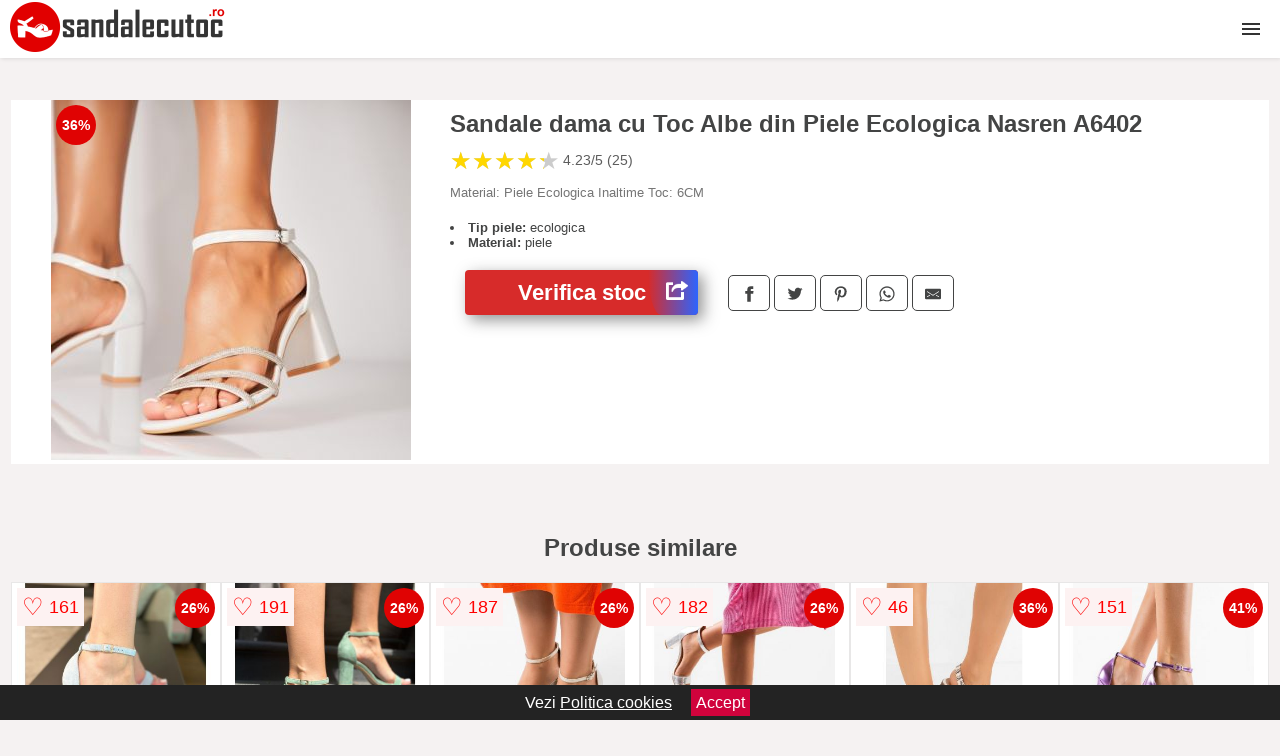

--- FILE ---
content_type: text/html; charset=utf-8
request_url: https://www.sandalecutoc.ro/product/sandale-dama-cu-toc-argintii-din-piele-ecologica-nasren-a6402/
body_size: 39454
content:
<!DOCTYPE html>
<html lang="ro">
<head>

	<meta charset="utf-8" />
	<meta http-equiv="X-UA-Compatible" content="IE=edge">
	<meta name="viewport" content="width=device-width, initial-scale=1, maximum-scale=5" />
	<title>Sandale dama cu Toc Albe din Piele Ecologica Nasren A6402 - SandaleCuToc.ro</title>
	<meta name="description" content="Alege Sandale dama cu Toc Albe din Piele Ecologica Nasren A6402 sau vezi zeci de modele similare de sandale de la magazinele online de incaltaminte din Romania.">
	<meta name="theme-color" content="#e10000">
	<meta name="referrer" content="no-referrer-when-downgrade"/>
	<link rel="shortcut icon" href="/favicon.ico" type="image/x-icon">
	<link rel="icon" href="/favicon.ico" type="image/x-icon">


	<meta property="og:title" content="Sandale dama cu Toc Albe din Piele Ecologica Nasren A6402" />
	<meta property="og:description" content="Material: Piele Ecologica Inaltime Toc: 6CM" />
 	<meta property="og:type" content="product" />
	<meta property="og:url" content= "https://www.sandalecutoc.ro/product/sandale-dama-cu-toc-argintii-din-piele-ecologica-nasren-a6402/" />
	<meta property="og:site_name" content="SandaleCuToc.ro" />
	<meta property="og:image" content="https://www.sandalecutoc.ro/pictures/0/123/sandale-dama-cu-toc-albe-din-piele-ecologica-nasren-a6402.jpg" />
	<meta property="product:price:amount" content="89" />
	<meta property="product:price:currency" content="RON" />
	<meta property="og:availability" content="instock" />

    <script type="application/ld+json">
      {
        "@context": "https://schema.org/",
        "@type": "Product",
        "name": "Sandale dama cu Toc Albe din Piele Ecologica Nasren A6402",
        "image": "https://www.sandalecutoc.ro/pictures/0/123/sandale-dama-cu-toc-albe-din-piele-ecologica-nasren-a6402.jpg",
        "description": "Material: Piele Ecologica Inaltime Toc: 6CM",
  "brand": {
    "@type": "Thing",
    "name": "Hebe"
  },
        "review": {
          "@type": "Review",
          "reviewRating": {
            "@type": "Rating",
            "ratingValue": 4.23,
            "bestRating": 5
          },
          "author": {
            "@type": "Organization",
            "name": "SandaleCuToc.ro"
          }
        },
        "aggregateRating": {
          "@type": "AggregateRating",
          "ratingValue": 4.23,
          "reviewCount": 25        },
  "offers": {
    "@type": "Offer",
    "url": "https://www.sandalecutoc.ro/product/sandale-dama-cu-toc-argintii-din-piele-ecologica-nasren-a6402/",
    "priceCurrency": "RON",
    "price": "89",
    "itemCondition": "http://schema.org/NewCondition",
    "availability": "http://schema.org/InStock",
    "seller": {
      "@type": "Organization",
      "name": "SandaleCuToc.ro"
    }
  }
  }
    </script>



<style>html{box-sizing:border-box;-ms-overflow-style:scrollbar}*,::after,::before{box-sizing:inherit}.container-fluid{width:99%;margin-right:auto;margin-left:auto;padding-right:5px;padding-left:5px;margin-top:100px}img{max-width:100%;height:auto;aspect-ratio: attr(width) / attr(height)}.row{display:-ms-flexbox;display:flex;-ms-flex-wrap:wrap;flex-wrap:wrap}.col,.col-1,.col-10,.col-11,.col-12,.col-2,.col-3,.col-4,.col-5,.col-6,.col-7,.col-8,.col-9,.col-auto,.col-lg,.col-lg-1,.col-lg-10,.col-lg-11,.col-lg-12,.col-lg-2,.col-lg-3,.col-lg-4,.col-lg-5,.col-lg-6,.col-lg-7,.col-lg-8,.col-lg-9,.col-lg-auto,.col-md,.col-md-1,.col-md-10,.col-md-11,.col-md-12,.col-md-2,.col-md-3,.col-md-4,.col-md-5,.col-md-6,.col-md-7,.col-md-8,.col-md-9,.col-md-auto,.col-sm,.col-sm-1,.col-sm-10,.col-sm-11,.col-sm-12,.col-sm-2,.col-sm-3,.col-sm-4,.col-sm-5,.col-sm-6,.col-sm-7,.col-sm-8,.col-sm-9,.col-sm-auto,.col-xl,.col-xl-1,.col-xl-10,.col-xl-11,.col-xl-12,.col-xl-2,.col-xl-3,.col-xl-4,.col-xl-5,.col-xl-6,.col-xl-7,.col-xl-8,.col-xl-9,.col-xl-auto{position:relative;width:100%;min-height:1px;padding-right:15px;padding-left:15px}.col-3{-ms-flex:0 0 25%;flex:0 0 25%;max-width:25%}.col-4{-ms-flex:0 0 33.333333%;flex:0 0 33.333333%;max-width:33.333333%}.col-6{-ms-flex:0 0 50%;flex:0 0 50%;max-width:50%}.col-12{-ms-flex:0 0 100%;flex:0 0 100%;max-width:100%}@media (min-width: 768px){#sidebar li{list-style:none;border-top:1px solid #eee;padding:0 10px}#sidebar ul{padding:0;overflow: auto;max-height: 400px;overflow-x: hidden;}#sidebar li a{color:#000;text-decoration:none;font-size:12px;display:block;padding: 5px 0;}#sidebar:after{content:'';position:absolute;width:0;height:100%;top:0;right:0;border-radius:50%;z-index:-1;-webkit-transition:all 300ms linear;transition:all 300ms linear}#sidebar{box-shadow: 0 2px 10px -2px rgba(0,0,0,0.3);background:#fff}.col-md-1{-ms-flex:0 0 8.333333%;flex:0 0 8.333333%;max-width:8.333333%}.col-md-2{-ms-flex:0 0 16.666667%;flex:0 0 16.666667%;max-width:16.666667%}.col-md-3{-ms-flex:0 0 25%;flex:0 0 25%;max-width:25%}.col-md-4{-ms-flex:0 0 33.333333%;flex:0 0 33.333333%;max-width:33.333333%}.col-md-5{-ms-flex:0 0 41.666667%;flex:0 0 41.666667%;max-width:41.666667%}.col-md-6{-ms-flex:0 0 50%;flex:0 0 50%;max-width:50%}.col-md-7{-ms-flex:0 0 58.333333%;flex:0 0 58.333333%;max-width:58.333333%}.col-md-8{-ms-flex:0 0 66.666667%;flex:0 0 66.666667%;max-width:66.666667%}.col-md-9{-ms-flex:0 0 75%;flex:0 0 75%;max-width:75%}.col-md-10{-ms-flex:0 0 83.333333%;flex:0 0 83.333333%;max-width:83.333333%}.col-md-12{-ms-flex:0 0 100%;flex:0 0 100%;max-width:100%}}@media (min-width:576px){.col-sm-3{-ms-flex:0 0 25%;flex:0 0 25%;max-width:25%}.col-sm-4{-ms-flex:0 0 33.333333%;flex:0 0 33.333333%;max-width:33.333333%}.col-sm-6{-ms-flex:0 0 50%;flex:0 0 50%;max-width:50%}.col-sm-8{-ms-flex:0 0 66.666667%;flex:0 0 66.666667%;max-width:66.666667%}.col-sm-9{-ms-flex:0 0 75%;flex:0 0 75%;max-width:75%}.col-sm-10{-ms-flex:0 0 83.333333%;flex:0 0 83.333333%;max-width:83.333333%}.col-sm-12{-ms-flex:0 0 100%;flex:0 0 100%;max-width:100%}}@media (min-width:992px){.col-lg-1{-ms-flex:0 0 8.333333%;flex:0 0 8.333333%;max-width:8.333333%}.col-lg-2{-ms-flex:0 0 16.666667%;flex:0 0 16.666667%;max-width:16.666667%}.col-lg-3{-ms-flex:0 0 25%;flex:0 0 25%;max-width:25%}.col-lg-4{-ms-flex:0 0 33.333333%;flex:0 0 33.333333%;max-width:33.333333%}.col-lg-6{-ms-flex:0 0 50%;flex:0 0 50%;max-width:50%}.col-lg-7{-ms-flex:0 0 58.333333%;flex:0 0 58.333333%;max-width:58.333333%}.col-lg-8{-ms-flex:0 0 66.666667%;flex:0 0 66.666667%;max-width:66.666667%}.col-lg-9{-ms-flex:0 0 75%;flex:0 0 75%;max-width:75%}.col-lg-10{-ms-flex:0 0 83.333333%;flex:0 0 83.333333%;max-width:83.333333%}.col-lg-12{-ms-flex:0 0 100%;flex:0 0 100%;max-width:100%}}@media (min-width:1200px){.col-xl-1{-ms-flex:0 0 8.333333%;flex:0 0 8.333333%;max-width:8.333333%}.col-xl-2{-ms-flex:0 0 16.666667%;flex:0 0 16.666667%;max-width:16.666667%}.col-xl-3{-ms-flex:0 0 25%;flex:0 0 25%;max-width:25%}.col-xl-4{-ms-flex:0 0 33.333333%;flex:0 0 33.333333%;max-width:33.333333%}.col-xl-6{-ms-flex:0 0 50%;flex:0 0 50%;max-width:50%}.col-xl-7{-ms-flex:0 0 58.333333%;flex:0 0 58.333333%;max-width:58.333333%}.col-xl-8{-ms-flex:0 0 66.666667%;flex:0 0 66.666667%;max-width:66.666667%}.col-xl-9{-ms-flex:0 0 75%;flex:0 0 75%;max-width:75%}.col-xl-10{-ms-flex:0 0 83.333333%;flex:0 0 83.333333%;max-width:83.333333%}.col-xl-12{-ms-flex:0 0 100%;flex:0 0 100%;max-width:100%}}.w-100{width:100%}.max-w-100{max-width:100%}.buy{background-color:transparent;color:#434444;border-radius:0;border:1px solid #434444;width:100%;margin-top:20px}.btn{display:inline-block;font-weight:400;text-align:center;white-space:nowrap;vertical-align:middle;-webkit-user-select:none;-moz-user-select:none;-ms-user-select:none;user-select:none;border:1px solid transparent;padding:.5rem .75rem;font-size:1rem;line-height:1.25;border-radius:.25rem;transition:all .15s ease-in-out}body{color:#434444;margin:0;font-family:"Open Sans",Helvetica,Arial,sans-serif;background:#f5f2f2}article{background:#fff}footer{margin:30px 0 0;background:#000;padding:20px;color:#fff}p{line-height:25px}.nav-links a{color:#fff;text-decoration:none;margin-right:10px}.product-grid{border:1px solid #e8e7e7;padding:0 5px}.product-grid:hover{box-shadow:0 4px 8px 0 rgba(0,0,0,0.2),0 6px 20px 0 rgba(0,0,0,0.19);z-index:2}.image{position:relative}.overlay{position:absolute;top:0;bottom:0;left:0;right:0;height:100%;width:100%;opacity:0;transition:.5s ease;background-color:rgba(67,68,68,0.7)}.buy{background-color:#d72b2a;color:#fff;width:100%;margin-top:20px;height:45px;font-size:22px;text-decoration:none;font-weight:700;box-shadow:5px 5px 15px 0 rgba(39,39,39,.5);}.header{background-color:#fff;box-shadow:1px 1px 4px 0 rgba(0,0,0,.1);position:fixed;width:100%;z-index:4;top:0}main{margin-top:80px}.center{text-align:center;margin:0 auto}nav ul{margin:0;padding:0;list-style:none;overflow:hidden;background-color:#fff}nav li a{display:block;padding:20px;border-right:1px solid #f4f4f4;text-decoration:none;color:#000}nav li a:hover,nav .menu-btn:hover{background-color:#f4f4f4}.header .logo{display:block;float:left;margin:2px 10px}nav .menu{clear:both;max-height:0;transition:max-height .2s ease-out}nav .menu-icon{cursor:pointer;display:inline-block;float:right;padding:28px 20px;position:relative;user-select:none}nav .menu-icon .navicon{background:#333;display:block;height:2px;position:relative;transition:background .2s ease-out;width:18px}nav .menu-icon .navicon:before,nav .menu-icon .navicon:after{background:#333;content:'';display:block;height:100%;position:absolute;transition:all .2s ease-out;width:100%}nav .menu-icon .navicon:before{top:5px}nav .menu-icon .navicon:after{top:-5px}nav .menu-btn{display:none}nav .menu-btn:checked ~ .menu{max-height:100%}nav .menu-btn:checked ~ .menu-icon .navicon{background:transparent}nav .menu-btn:checked ~ .menu-icon .navicon:before{transform:rotate(-45deg)}nav .menu-btn:checked ~ .menu-icon .navicon:after{transform:rotate(45deg)}nav .menu-btn:checked ~ .menu-icon:not(.steps) .navicon:before,nav .menu-btn:checked ~ .menu-icon:not(.steps) .navicon:after{top:0}#show img{height:13px;vertical-align:middle;margin-right:6px}@media (min-width:81em){nav li{float:left}nav li a{padding:20px 28px}nav .menu{clear:none;float:right;max-height:none}nav .menu-icon{display:none}.dropdown a{padding:8px}}@media (max-width:80em){.dropdown{width:100%;left:0;position:relative!important}.menu-btn:checked{height:100%}nav ul{height:100%;width:100%;overflow-y:scroll;-webkit-overflow-scrolling:touch;position:fixed;top:58px}h1.center{font-size:22px}}.price{font-size:24px;font-weight:700}.brand-store{font-size:13px;margin-top:20px}.type-is{font-weight:700;margin: 0 5px 0 15px;}.items{overflow:hidden;text-overflow:ellipsis;display:-webkit-box;-webkit-box-orient:vertical;-webkit-line-clamp:2;line-height: 16px;height: 32px;font-size:14px;color:#434444;font-weight:bold}a.items{color:#434444;text-decoration:none;font-size:.9em}.sumary{font-size:13px;line-height:14px;color:#767676;word-wrap:break-word}h1{font-weight:500}.title-product{margin:10px 0;font-weight:bold}.count{color:#766b6b;margin-bottom:30px}span.items{display:inline-block;font-size:.83em;margin-block-start:5px;margin-block-end:.3em;margin-inline-start:0;margin-inline-end:0;font-weight:700}.old-price{text-decoration:line-through;color:#ec0505;margin-right:10px;font-weight:100!important}.actual-product{margin-bottom:30px}.list-details{list-style:none;line-height:30px;margin:0;padding:0;font-size:14px}.resp-sharing-button__link,.resp-sharing-button__icon{display:inline-block}.resp-sharing-button__link{text-decoration:none;color:#fff;margin:25px 0 20px}.resp-sharing-button{border-radius:5px;transition:25ms ease-out;padding:.5em .75em;font-family:Helvetica Neue,Helvetica,Arial,sans-serif;border:1px solid #434444}.resp-sharing-button__icon svg{width:1em;height:1em;margin-right:.4em;vertical-align:top}.resp-sharing-button--small svg{margin:0;vertical-align:middle}.resp-sharing-button__icon{stroke:#fff;fill:none}.resp-sharing-button__icon--solid,.resp-sharing-button__icon--solidcircle{fill:#434444;stroke:none}.resp-sharing-button--facebook{border:1px solid#434444}.price-prod{margin-top:10px}.features{line-height:18px;font-size:14px;padding:0;margin:20px 0;line-height:25px;font-size:14px;padding:15px;background-color:#f1f1f1;color:#41ab41;}.similar{background:#fff;color:#515050;text-decoration:none;padding:15px 10px;display:inline-block;margin:3px;border:1px dashed #e62e3a}.navigation{position:fixed;width:300px;height:100%;top:0;overflow-y:auto;overflow-x:hidden;opacity:0;visibility:hidden;z-index:99;-webkit-transition-delay:300ms;transition-delay:300ms;left:0}.navigation.active{opacity:1;visibility:visible;-webkit-transition-delay:0;transition-delay:0;z-index:999999}.navigation.active .navigation-inner{-webkit-transform:translate(0,0);transform:translate(0,0);-webkit-transition:background-color 0 linear 599ms,-webkit-transform 300ms linear;transition:background-color 0 linear 599ms,-webkit-transform 300ms linear;transition:transform 300ms linear,background-color 0 linear 599ms;transition:transform 300ms linear,background-color 0 linear 599ms,-webkit-transform 300ms linear}.navigation.active .navigation-inner:after{width:300%;border-radius:50%;-webkit-animation:elastic 150ms ease 300.5ms both;animation:elastic 150ms ease 300.5ms both}.navigation-inner{position:absolute;width:100%;height:100%;top:0;left:0;overflow:hidden;z-index:999999;-webkit-transform:translate(-100%,0);transform:translate(-100%,0);-webkit-transition:background-color 0 linear 300ms,-webkit-transform 300ms linear;transition:background-color 0 linear 300ms,-webkit-transform 300ms linear;transition:transform 300ms linear,background-color 0 linear 300ms;transition:transform 300ms linear,background-color 0 linear 300ms,-webkit-transform 300ms linear;background:#fff;overflow-y:scroll;padding-bottom:100px}.navigation-inner li{list-style:none;border-top:1px solid #eee;padding:0 20px}.navigation-inner ul{padding:0}.navigation-inner li a{color:#000;text-decoration:none;font-size:18px;height:36px;line-height:36px;display:block}.navigation-inner:after{content:'';position:absolute;width:0;height:100%;top:0;right:0;border-radius:50%;z-index:-1;-webkit-transition:all 300ms linear;transition:all 300ms linear}#show,#hide{color:#fff;padding:0 25px;text-transform:uppercase;line-height:40px;height:40px;letter-spacing:.05em;text-decoration:none;background-color:#434444;margin:0 auto;cursor:pointer;border:0;-moz-border-radius:0;-webkit-border-radius:0;border-radius:0;margin-bottom:15px;position:fixed;z-index:3;top:59px;left:0;width:100%;font-weight:900}#hide{top:0;width:100%;font-weight:700;font-size:16px;background:red}.fulls{background:#000;position:fixed;width:100%;height:100%;z-index:99;opacity:.7}.pagination{display:inline-block;margin:50px auto;background:#fff}.pagination a{color:#000;float:left;padding:16px 16px;text-decoration:none}.pagination a.active{background-color:#e62e3a;color:#fff}.pagination a:hover:not(.active){background-color:#ddd}.pagination a{border-radius:5px}.pagination a.active{border-radius:5px}.pagination a{transition:background-color .3s}.pagination a{border:1px solid #ddd}.pagination a:first-child{border-top-left-radius:5px;border-bottom-left-radius:5px}.pagination a:last-child{border-top-right-radius:5px;border-bottom-right-radius:5px}.block{display:block}.banner{max-width:100%}.banner-home{position:relative;text-align:center;color:#fff}.banner-text{position:absolute;top:50%;left:50%;transform:translate(-50%,-50%);background:#434444b3;font-size:3vw;width:100%}.categories{color:#000;font-weight:700;text-transform:uppercase;margin-block-start:0!important}.filtru{margin-top:50px}.filtru h3{text-align:center;background:#eee;line-height:40px}.no-padding{padding:0;margin:0}.pret-mic,.pret-mare{max-width:100%;line-height:30px;text-align:center;font-size:15px}.button-filter{background:#000;width:90%;color:#fff;height:40px;margin:0 auto;display:block;margin-top:20px;font-size:20px}.dropdown{display:none;position:absolute;width:100%;background:#e90303;margin:0;right:0;padding:30px;overflow-y:auto;overflow:hidden}nav ul li:hover .dropdown{display:flex}.sale{height:40px;width:40px;background-color:#e00303;color:#fff;border-radius:50%;display:inline-block;font-size:14px;line-height:40px;top:5px;right:5px;position:absolute;font-weight:700;text-align:center}.left{left:30px;right:auto}.anunt{font-size:9px;font-weight:700;display:inline-block;background-color:#dfffead4;text-align:center;padding:5px 3px;margin:0 2px;position:inherit;color:#008237}form{padding-bottom:50px}a.seeprice{font-size:.83em;width:50px;display:block;text-align:center;float:right;color:#000;line-height:20px;border: 1px solid #d0d0d0;max-width:50%;text-decoration:underline;}.subcategories {overflow: auto;white-space:nowrap;margin-bottom:30px;width:100%}.subcat{padding:8px 5px;display:inline-block;color:#000;font-size:12px;text-decoration:none;border:1px solid #b9b8b8;margin-bottom:10px;background:#fff}.wsimilar{max-width:70px;display:block;margin:auto;filter: grayscale(100%)}.wsimilar:hover {filter: none}.category-name{color:#000;font-size:10px!important;text-align:center;line-height:12px}.nav-links{margin:40px 0}.rm-link{color:blue;font-weight:bold}#cookieConsentContainer{z-index:999;width:100%;min-height:20px;box-sizing:border-box;background:#232323;overflow:hidden;position:fixed;bottom:0;display:none;text-align:center;color:#fff}#cookieConsentContainer p {display:inline-block;padding:5px;margin:0}#cookieConsentContainer a {color:#fff}.accept {background-color:#d0033c;padding:5px;margin:2px 10px;cursor:pointer}article.col-xl-3.col-lg-3.col-md-6.col-sm-6.col-6.product-grid.center{float:left}a.col-xl-2.col-lg-2.col-md-4.col-sm-4.col-6.product-grid.center{background:#fff;padding:15px;float:left;margin:0;color:#343434;text-decoration:none}a.col-xl-1.col-lg-2.col-md-3.col-sm-3.col-4.product-grid.center{background:#fff}.goto{font-size:15px;margin-right:0;background-color:#c1255b;top:20px;right:15px;position:absolute !important;height:45px;width:50px;background-image:linear-gradient(to right,#d72b2a,#2d64fe);border-top-left-radius:0 0!important;border-bottom-left-radius:26% 100%!important;border-radius:0.25rem;padding-top:11px;}.goto img{float:right;margin-right:10px}@-webkit-keyframes blinker {from {opacity: 1.0;}to {opacity: 0.0;}}.blackfriday{text-decoration: blink;-webkit-animation-name:blinker;-webkit-animation-duration:1.5s;-webkit-animation-iteration-count:infinite;-webkit-animation-timing-function:ease-in-out;-webkit-animation-direction: alternate;}.breadcrumb{overflow-x:auto;overflow-y:hidden;white-space:nowrap;-webkit-overflow-scrolling:touch;margin-bottom:20px}.breadcrumb-list{display:flex;padding:0;margin:0;list-style:none;font-size:14px}.breadcrumb-item{margin-right:4px;line-height:40px}.breadcrumb-item:last-child{margin-right:0}.breadcrumb-item::before{content:"→";margin:5px;color:#999}.breadcrumb-item a{text-decoration:none;color:#717171}.descriere{display:block;margin:auto;background-color:#f1f1f1;padding:10px;border-left:3px solid #3d3d3d}.descriere p{line-height:20px;font-size:16px;padding:20px}.specificatii{list-style:none;padding:10px;display:block;background:#f1f1f1;border-left:3px solid #3d3d3d}.specificatii li{line-height:25px}article.col-xl-12.col-lg-12.col-md-6.col-sm-12.col-12.product-grid{margin-bottom:30px;padding-bottom:30px}.actual-product{margin-bottom:50px}.alerta{background-color:#f1f1f1;padding:10px;border-left:6px solid red;font-size:14px;margin:20px 0}.pretbun{color:red;font-weight:bold}li.checked:before{content: '✓';margin-right:10px}h2.center{margin:20px 0}.rating{font-size:24px;display:flex;color:#ccc;line-height:25px}.star{position:relative;overflow:hidden}.star-filled{position:absolute;top:0;left:0;color:gold;overflow:hidden;white-space:nowrap}.ratingtext{font-size:14px;color:#5d5d5d;margin:0 3px;min-width:40px}.none-min{min-width:auto!important}.favorite{display:flex;align-items:center;top:5px;color:red;position:absolute;background:#fdf2f2;padding:5px}.heart{font-size:24px;margin-right:5px}.nb{font-size:18px;display:contents}</style>

<script async src="https://www.googletagmanager.com/gtag/js?id=G-F50GBNDXD0"></script>
<script defer>
  window.dataLayer = window.dataLayer || [];
  function gtag(){dataLayer.push(arguments);}
  gtag('js', new Date());

  gtag('config', 'G-F50GBNDXD0');
</script>

</head>
<body>

<header class="header">
<a href="/" class="logo"><img src="/img/sandalecutoc.ro.png" alt="SandaleCuToc.ro - Catalog online de sandale cu toc" title="SandaleCuToc.ro - Catalog online de sandale cu toc" width="216" height="50"></a>
<nav>
  <input class="menu-btn" type="checkbox" id="menu-btn" />
  <label class="menu-icon" for="menu-btn"><span class="navicon"></span></label>
  <ul class="menu">
	<li><a href="/sandale/" title="Categoria de sandale">Sandale</a></li>
	<li><a href="/sandale-toc/" title="Categoria de sandale cu toc">Sandale cu toc</a></li>
	<li><a href="/sandale-cu-platforma/" title="Categoria de sandale cu platforma">Sandale cu platforma</a></li>
	<li><a href="/sandale-cu-talpa-joasa/" title="Categoria de sandale cu talpa joasa">Sandale cu talpa joasa</a></li>
	<li><a href="/sandale-sport/" title="Categoria de sandale sport">Sandale sport</a></li>
	<li><a href="/sandale-copii/" title="Categoria de sandale copii">Sandale copii</a></li>

  </ul>
</nav>

</header>
	<main class="container-fluid">
		<div class="row">


        


			<article class="col-md-12 actual-product">
				<div class="row">
					<div class="col-md-4 center">
						<a class="block" href="/vezi-pret.php?id=123822" title="Vezi detalii pentru Sandale dama cu Toc Albe din Piele Ecologica Nasren A6402" target="_blank" rel="nofollow"><img src="/pictures/0/123/sandale-dama-cu-toc-albe-din-piele-ecologica-nasren-a6402.jpg" alt="Sandale dama cu Toc Albe din Piele Ecologica Nasren A6402" title="Sandale dama cu Toc Albe din Piele Ecologica Nasren A6402" width="360" height="360"/></a>
<span class="sale left">36%</span>


					</div>
						<div class="col-md-8">
							<h1 class="title-product">Sandale dama cu Toc Albe din Piele Ecologica Nasren A6402</h1>

<div class="rating" data-rating="4.23">
    <span class="star">&#9733;</span>
    <span class="star">&#9733;</span>
    <span class="star">&#9733;</span>
    <span class="star">&#9733;</span>
    <span class="star">&#9733;</span>
<span class="ratingtext">4.23/5  (25)</span>
</div>

							<p class="sumary">Material: Piele Ecologica Inaltime Toc: 6CM</p>


							<div class="brand-store">

								

	                                    <li><b>Tip piele:</b> ecologica</li>                                                                
                                                                        
	                                    <li><b>Material:</b> piele</li>                                                                
                                                                        
                                                                    								
				
								</div>

							<div class="row">				
								<div class="col-xl-4 col-lg-6 col-md-6 col-sm-12 col-12">
									<a href="/vezi-pret.php?id=123822" title="Verifica stocul pentru produsul Sandale dama cu Toc Albe din Piele Ecologica Nasren A6402" target="_blank" rel="nofollow" class="btn buy">Verifica stoc <span class="goto"><img src="[data-uri]" alt="Vezi pretul" title="Vezi pret" width="22" height="22" loading="lazy"></span></a>
								</div>
									<div class="col-xl-8 col-lg-6 col-md-6 col-sm-12 col-12">

				
<!-- Sharingbutton Facebook -->
<a class="resp-sharing-button__link" href="https://facebook.com/sharer/sharer.php?u=https://www.sandalecutoc.ro/product/sandale-dama-cu-toc-argintii-din-piele-ecologica-nasren-a6402/" title="Recomanda Sandale dama cu Toc Albe din Piele Ecologica Nasren A6402 pe Facebook" target="_blank" rel="noopener nofollow" aria-label="">
  <div class="resp-sharing-button resp-sharing-button--facebook resp-sharing-button--small"><div aria-hidden="true" class="resp-sharing-button__icon resp-sharing-button__icon--solid">
    <svg xmlns="http://www.w3.org/2000/svg" title="Recomanda Sandale dama cu Toc Albe din Piele Ecologica Nasren A6402 pe Facebook" viewBox="0 0 24 24"><path d="M18.77 7.46H14.5v-1.9c0-.9.6-1.1 1-1.1h3V.5h-4.33C10.24.5 9.5 3.44 9.5 5.32v2.15h-3v4h3v12h5v-12h3.85l.42-4z"/></svg>
    </div>
  </div>
</a>

<!-- Sharingbutton Twitter -->
<a class="resp-sharing-button__link" href="https://twitter.com/intent/tweet/?text=&amp;url=https://www.sandalecutoc.ro/product/sandale-dama-cu-toc-argintii-din-piele-ecologica-nasren-a6402/" title="Recomanda Sandale dama cu Toc Albe din Piele Ecologica Nasren A6402 pe Twitter" target="_blank" rel="noopener nofollow" aria-label="">
  <div class="resp-sharing-button resp-sharing-button--twitter resp-sharing-button--small"><div aria-hidden="true" class="resp-sharing-button__icon resp-sharing-button__icon--solid">
    <svg xmlns="http://www.w3.org/2000/svg" viewBox="0 0 24 24"><path d="M23.44 4.83c-.8.37-1.5.38-2.22.02.93-.56.98-.96 1.32-2.02-.88.52-1.86.9-2.9 1.1-.82-.88-2-1.43-3.3-1.43-2.5 0-4.55 2.04-4.55 4.54 0 .36.03.7.1 1.04-3.77-.2-7.12-2-9.36-4.75-.4.67-.6 1.45-.6 2.3 0 1.56.8 2.95 2 3.77-.74-.03-1.44-.23-2.05-.57v.06c0 2.2 1.56 4.03 3.64 4.44-.67.2-1.37.2-2.06.08.58 1.8 2.26 3.12 4.25 3.16C5.78 18.1 3.37 18.74 1 18.46c2 1.3 4.4 2.04 6.97 2.04 8.35 0 12.92-6.92 12.92-12.93 0-.2 0-.4-.02-.6.9-.63 1.96-1.22 2.56-2.14z"/></svg>
    </div>
  </div>
</a>

<!-- Sharingbutton Pinterest -->
<a class="resp-sharing-button__link" href="http://pinterest.com/pin/create/button/?url=https://www.sandalecutoc.ro/product/sandale-dama-cu-toc-argintii-din-piele-ecologica-nasren-a6402/" title="Recomanda Sandale dama cu Toc Albe din Piele Ecologica Nasren A6402 pe Pinterest" target="_blank" rel="noopener nofollow" aria-label="">
  <div class="resp-sharing-button resp-sharing-button--pinterest resp-sharing-button--small"><div aria-hidden="true" class="resp-sharing-button__icon resp-sharing-button__icon--solid">
    <svg xmlns="http://www.w3.org/2000/svg" viewBox="0 0 24 24"><path d="M12.14.5C5.86.5 2.7 5 2.7 8.75c0 2.27.86 4.3 2.7 5.05.3.12.57 0 .66-.33l.27-1.06c.1-.32.06-.44-.2-.73-.52-.62-.86-1.44-.86-2.6 0-3.33 2.5-6.32 6.5-6.32 3.55 0 5.5 2.17 5.5 5.07 0 3.8-1.7 7.02-4.2 7.02-1.37 0-2.4-1.14-2.07-2.54.4-1.68 1.16-3.48 1.16-4.7 0-1.07-.58-1.98-1.78-1.98-1.4 0-2.55 1.47-2.55 3.42 0 1.25.43 2.1.43 2.1l-1.7 7.2c-.5 2.13-.08 4.75-.04 5 .02.17.22.2.3.1.14-.18 1.82-2.26 2.4-4.33.16-.58.93-3.63.93-3.63.45.88 1.8 1.65 3.22 1.65 4.25 0 7.13-3.87 7.13-9.05C20.5 4.15 17.18.5 12.14.5z"/></svg>
    </div>
  </div>
</a>

<!-- Sharingbutton WhatsApp -->
<a class="resp-sharing-button__link" href="whatsapp://send?text=https://www.sandalecutoc.ro/product/sandale-dama-cu-toc-argintii-din-piele-ecologica-nasren-a6402/" title="Recomanda Sandale dama cu Toc Albe din Piele Ecologica Nasren A6402 pe WhatsApp" target="_blank" rel="noopener nofollow" aria-label="">
  <div class="resp-sharing-button resp-sharing-button--whatsapp resp-sharing-button--small"><div aria-hidden="true" class="resp-sharing-button__icon resp-sharing-button__icon--solid">
    <svg xmlns="http://www.w3.org/2000/svg" viewBox="0 0 24 24"><path d="M20.1 3.9C17.9 1.7 15 .5 12 .5 5.8.5.7 5.6.7 11.9c0 2 .5 3.9 1.5 5.6L.6 23.4l6-1.6c1.6.9 3.5 1.3 5.4 1.3 6.3 0 11.4-5.1 11.4-11.4-.1-2.8-1.2-5.7-3.3-7.8zM12 21.4c-1.7 0-3.3-.5-4.8-1.3l-.4-.2-3.5 1 1-3.4L4 17c-1-1.5-1.4-3.2-1.4-5.1 0-5.2 4.2-9.4 9.4-9.4 2.5 0 4.9 1 6.7 2.8 1.8 1.8 2.8 4.2 2.8 6.7-.1 5.2-4.3 9.4-9.5 9.4zm5.1-7.1c-.3-.1-1.7-.9-1.9-1-.3-.1-.5-.1-.7.1-.2.3-.8 1-.9 1.1-.2.2-.3.2-.6.1s-1.2-.5-2.3-1.4c-.9-.8-1.4-1.7-1.6-2-.2-.3 0-.5.1-.6s.3-.3.4-.5c.2-.1.3-.3.4-.5.1-.2 0-.4 0-.5C10 9 9.3 7.6 9 7c-.1-.4-.4-.3-.5-.3h-.6s-.4.1-.7.3c-.3.3-1 1-1 2.4s1 2.8 1.1 3c.1.2 2 3.1 4.9 4.3.7.3 1.2.5 1.6.6.7.2 1.3.2 1.8.1.6-.1 1.7-.7 1.9-1.3.2-.7.2-1.2.2-1.3-.1-.3-.3-.4-.6-.5z"/></svg>
    </div>
  </div>
</a>

<!-- Sharingbutton E-Mail -->
<a class="resp-sharing-button__link" href="mailto:?subject=Iti recomand Sandale dama cu Toc Albe din Piele Ecologica Nasren A6402&amp;body=Iti recomand produsul: https://www.sandalecutoc.ro/product/sandale-dama-cu-toc-argintii-din-piele-ecologica-nasren-a6402/. Acceseaza link-ul pentru a vedea detalii." title="Recomanda Sandale dama cu Toc Albe din Piele Ecologica Nasren A6402 pe e-mail" target="_self" rel="noopener nofollow" aria-label="">
  <div class="resp-sharing-button resp-sharing-button--email resp-sharing-button--small"><div aria-hidden="true" class="resp-sharing-button__icon resp-sharing-button__icon--solid">
    <svg xmlns="http://www.w3.org/2000/svg" viewBox="0 0 24 24"><path d="M22 4H2C.9 4 0 4.9 0 6v12c0 1.1.9 2 2 2h20c1.1 0 2-.9 2-2V6c0-1.1-.9-2-2-2zM7.25 14.43l-3.5 2c-.08.05-.17.07-.25.07-.17 0-.34-.1-.43-.25-.14-.24-.06-.55.18-.68l3.5-2c.24-.14.55-.06.68.18.14.24.06.55-.18.68zm4.75.07c-.1 0-.2-.03-.27-.08l-8.5-5.5c-.23-.15-.3-.46-.15-.7.15-.22.46-.3.7-.14L12 13.4l8.23-5.32c.23-.15.54-.08.7.15.14.23.07.54-.16.7l-8.5 5.5c-.08.04-.17.07-.27.07zm8.93 1.75c-.1.16-.26.25-.43.25-.08 0-.17-.02-.25-.07l-3.5-2c-.24-.13-.32-.44-.18-.68s.44-.32.68-.18l3.5 2c.24.13.32.44.18.68z"/></svg>
									</div>

								</div>
							</a>


						</div>

					</div>
				</div>
				
			</div>
		</article>

<h2 class="col-12 center">Produse similare</h2>

                                    


			<article class="col-xl-2 col-lg-2 col-md-3 col-sm-4 col-6 product-grid">
					<a href="/vezi-pret.php?id=26626" title="Sandale Lexi Albastre" class="block" rel="nofollow" target="_blank">
						<img src="/pictures/0/26/sandale-lexi-albastre.jpg" title="Sandale Lexi Albastre" alt="Sandale Lexi Albastre" width="350" height="350" loading="lazy">
					</a>
<span class="anunt">Reducere 30 LEI</span>
				<p class="items">Sandale Lexi Albastre</p>
				<span class="sale">26%</span>
				<span class="items old-price">119 LEI</span>

<div class="favorite">
    <span class="heart">&#9825;</span>
    <span class="nb">161</span>
</div>

				<span class="items">89 LEI</span>
<a class="seeprice" href="/product/sandale-lexi-albastre/" title="Vezi informatii despre Sandale Lexi Albastre">info</a>

<div class="rating" data-rating="4.32">
    <span class="star">&#9733;</span>
    <span class="star">&#9733;</span>
    <span class="star">&#9733;</span>
    <span class="star">&#9733;</span>
    <span class="star">&#9733;</span>
<span class="ratingtext">4.32/5</span>
</div>

<p class="sumary">
</p>
			</article>

                                    


			<article class="col-xl-2 col-lg-2 col-md-3 col-sm-4 col-6 product-grid">
					<a href="/vezi-pret.php?id=26627" title="Sandale Lexi Verzi" class="block" rel="nofollow" target="_blank">
						<img src="/pictures/0/26/sandale-lexi-verzi.jpg" title="Sandale Lexi Verzi" alt="Sandale Lexi Verzi" width="350" height="350" loading="lazy">
					</a>
<span class="anunt">Reducere 30 LEI</span>
				<p class="items">Sandale Lexi Verzi</p>
				<span class="sale">26%</span>
				<span class="items old-price">119 LEI</span>

<div class="favorite">
    <span class="heart">&#9825;</span>
    <span class="nb">191</span>
</div>

				<span class="items">89 LEI</span>
<a class="seeprice" href="/product/sandale-lexi-verzi/" title="Vezi informatii despre Sandale Lexi Verzi">info</a>

<div class="rating" data-rating="4.32">
    <span class="star">&#9733;</span>
    <span class="star">&#9733;</span>
    <span class="star">&#9733;</span>
    <span class="star">&#9733;</span>
    <span class="star">&#9733;</span>
<span class="ratingtext">4.32/5</span>
</div>

<p class="sumary">
</p>
			</article>

                                    


			<article class="col-xl-2 col-lg-2 col-md-3 col-sm-4 col-6 product-grid">
					<a href="/vezi-pret.php?id=113669" title="Sandale dama Calor Aurii" class="block" rel="nofollow" target="_blank">
						<img src="/pictures/0/113/sandale-dama-calor-aurii-2.jpg" title="Sandale dama Calor Aurii" alt="Sandale dama Calor Aurii" width="350" height="350" loading="lazy">
					</a>
<span class="anunt">Reducere 30 LEI</span>
				<p class="items">Sandale dama Calor Aurii</p>
				<span class="sale">26%</span>
				<span class="items old-price">119 LEI</span>

<div class="favorite">
    <span class="heart">&#9825;</span>
    <span class="nb">187</span>
</div>

				<span class="items">89 LEI</span>
<a class="seeprice" href="/product/sandale-dama-calf-aurii/" title="Vezi informatii despre Sandale dama Calor Aurii">info</a>

<div class="rating" data-rating="4.32">
    <span class="star">&#9733;</span>
    <span class="star">&#9733;</span>
    <span class="star">&#9733;</span>
    <span class="star">&#9733;</span>
    <span class="star">&#9733;</span>
<span class="ratingtext">4.32/5</span>
</div>

<p class="sumary">
</p>
			</article>

                                    


			<article class="col-xl-2 col-lg-2 col-md-3 col-sm-4 col-6 product-grid">
					<a href="/vezi-pret.php?id=110854" title="Sandale cu toc Allew Argintii" class="block" rel="nofollow" target="_blank">
						<img src="/pictures/0/110/sandale-cu-toc-allew-argintii-2.jpg" title="Sandale cu toc Allew Argintii" alt="Sandale cu toc Allew Argintii" width="350" height="350" loading="lazy">
					</a>
<span class="anunt">Reducere 30 LEI</span>
				<p class="items">Sandale cu toc Allew Argintii</p>
				<span class="sale">26%</span>
				<span class="items old-price">119 LEI</span>

<div class="favorite">
    <span class="heart">&#9825;</span>
    <span class="nb">182</span>
</div>

				<span class="items">89 LEI</span>
<a class="seeprice" href="/product/sandale-cu-toc-allew-argintii/" title="Vezi informatii despre Sandale cu toc Allew Argintii">info</a>

<div class="rating" data-rating="4.32">
    <span class="star">&#9733;</span>
    <span class="star">&#9733;</span>
    <span class="star">&#9733;</span>
    <span class="star">&#9733;</span>
    <span class="star">&#9733;</span>
<span class="ratingtext">4.32/5</span>
</div>

<p class="sumary">
</p>
			</article>

                                    


			<article class="col-xl-2 col-lg-2 col-md-3 col-sm-4 col-6 product-grid">
					<a href="/vezi-pret.php?id=181005" title="Sandale cu toc gros Brianne albe" class="block" rel="nofollow" target="_blank">
						<img src="/pictures/0/181/sandale-cu-toc-gros-brianne-albe.jpg" title="Sandale cu toc gros Brianne albe" alt="Sandale cu toc gros Brianne albe" width="350" height="350" loading="lazy">
					</a>
<span class="anunt">Reducere 48 LEI</span>
				<p class="items">Sandale cu toc gros Brianne albe</p>
				<span class="sale">36%</span>
				<span class="items old-price">137 LEI</span>

<div class="favorite">
    <span class="heart">&#9825;</span>
    <span class="nb">46</span>
</div>

				<span class="items">89 LEI</span>
<a class="seeprice" href="/product/sandale-cu-toc-gros-brianne-albe/" title="Vezi informatii despre Sandale cu toc gros Brianne albe">info</a>

<div class="rating" data-rating="4.28">
    <span class="star">&#9733;</span>
    <span class="star">&#9733;</span>
    <span class="star">&#9733;</span>
    <span class="star">&#9733;</span>
    <span class="star">&#9733;</span>
<span class="ratingtext">4.28/5</span>
</div>

<p class="sumary">Cumpara acum online Sandale cu toc gros Brianne albe la doar 89.90 lei. Produse elegante de calitate cu livrare rapida! Zapatos magazinul tau de incaltaminte!
</p>
			</article>

                                    


			<article class="col-xl-2 col-lg-2 col-md-3 col-sm-4 col-6 product-grid">
					<a href="/vezi-pret.php?id=148239" title="Sandale cu toc Yrama Mov" class="block" rel="nofollow" target="_blank">
						<img src="/pictures/0/148/sandale-cu-toc-yrama-mov-2.jpg" title="Sandale cu toc Yrama Mov" alt="Sandale cu toc Yrama Mov" width="350" height="350" loading="lazy">
					</a>
<span class="anunt">Reducere 60 LEI</span>
				<p class="items">Sandale cu toc Yrama Mov</p>
				<span class="sale">41%</span>
				<span class="items old-price">149 LEI</span>

<div class="favorite">
    <span class="heart">&#9825;</span>
    <span class="nb">151</span>
</div>

				<span class="items">89 LEI</span>
<a class="seeprice" href="/product/sandale-cu-toc-yrama-mov/" title="Vezi informatii despre Sandale cu toc Yrama Mov">info</a>

<div class="rating" data-rating="4.47">
    <span class="star">&#9733;</span>
    <span class="star">&#9733;</span>
    <span class="star">&#9733;</span>
    <span class="star">&#9733;</span>
    <span class="star">&#9733;</span>
<span class="ratingtext">4.47/5</span>
</div>

<p class="sumary">
</p>
			</article>

                                    


			<article class="col-xl-2 col-lg-2 col-md-3 col-sm-4 col-6 product-grid">
					<a href="/vezi-pret.php?id=148241" title="Sandale cu toc Yrama Albastre" class="block" rel="nofollow" target="_blank">
						<img src="/pictures/0/148/sandale-cu-toc-yrama-albastre-2.jpg" title="Sandale cu toc Yrama Albastre" alt="Sandale cu toc Yrama Albastre" width="350" height="350" loading="lazy">
					</a>
<span class="anunt">Reducere 60 LEI</span>
				<p class="items">Sandale cu toc Yrama Albastre</p>
				<span class="sale">41%</span>
				<span class="items old-price">149 LEI</span>

<div class="favorite">
    <span class="heart">&#9825;</span>
    <span class="nb">138</span>
</div>

				<span class="items">89 LEI</span>
<a class="seeprice" href="/product/sandale-cu-toc-yrama-albastre/" title="Vezi informatii despre Sandale cu toc Yrama Albastre">info</a>

<div class="rating" data-rating="4.47">
    <span class="star">&#9733;</span>
    <span class="star">&#9733;</span>
    <span class="star">&#9733;</span>
    <span class="star">&#9733;</span>
    <span class="star">&#9733;</span>
<span class="ratingtext">4.47/5</span>
</div>

<p class="sumary">
</p>
			</article>

                                    


			<article class="col-xl-2 col-lg-2 col-md-3 col-sm-4 col-6 product-grid">
					<a href="/vezi-pret.php?id=154130" title="Sandale dama Julian Argintii" class="block" rel="nofollow" target="_blank">
						<img src="/pictures/0/154/sandale-dama-julian-argintii-2.jpg" title="Sandale dama Julian Argintii" alt="Sandale dama Julian Argintii" width="350" height="350" loading="lazy">
					</a>
<span class="anunt">Reducere 30 LEI</span>
				<p class="items">Sandale dama Julian Argintii</p>
				<span class="sale">26%</span>
				<span class="items old-price">119 LEI</span>

<div class="favorite">
    <span class="heart">&#9825;</span>
    <span class="nb">124</span>
</div>

				<span class="items">89 LEI</span>
<a class="seeprice" href="/product/sandale-dama-julian-argintii/" title="Vezi informatii despre Sandale dama Julian Argintii">info</a>

<div class="rating" data-rating="4.32">
    <span class="star">&#9733;</span>
    <span class="star">&#9733;</span>
    <span class="star">&#9733;</span>
    <span class="star">&#9733;</span>
    <span class="star">&#9733;</span>
<span class="ratingtext">4.32/5</span>
</div>

<p class="sumary">
</p>
			</article>

                                    


			<article class="col-xl-2 col-lg-2 col-md-3 col-sm-4 col-6 product-grid">
					<a href="/vezi-pret.php?id=185618" title="Sandale elegante cu toc Halina fucsia" class="block" rel="nofollow" target="_blank">
						<img src="/pictures/0/185/sandale-elegante-cu-toc-halina-fucsia.jpg" title="Sandale elegante cu toc Halina fucsia" alt="Sandale elegante cu toc Halina fucsia" width="350" height="350" loading="lazy">
					</a>
<span class="anunt">Reducere 68 LEI</span>
				<p class="items">Sandale elegante cu toc Halina fucsia</p>
				<span class="sale">44%</span>
				<span class="items old-price">157 LEI</span>

<div class="favorite">
    <span class="heart">&#9825;</span>
    <span class="nb">34</span>
</div>

				<span class="items">89 LEI</span>
<a class="seeprice" href="/product/sandale-elegante-cu-toc-halina-fucsia/" title="Vezi informatii despre Sandale elegante cu toc Halina fucsia">info</a>

<div class="rating" data-rating="4.33">
    <span class="star">&#9733;</span>
    <span class="star">&#9733;</span>
    <span class="star">&#9733;</span>
    <span class="star">&#9733;</span>
    <span class="star">&#9733;</span>
<span class="ratingtext">4.33/5</span>
</div>

<p class="sumary">Cumpara acum online Sandale elegante cu toc Halina fucsia la doar 89.90 lei. Produse elegante de calitate cu livrare rapida! Zapatos magazinul tau de incaltaminte!
</p>
			</article>

                                    


			<article class="col-xl-2 col-lg-2 col-md-3 col-sm-4 col-6 product-grid">
					<a href="/vezi-pret.php?id=127762" title="Sandale cu toc gros Davera camel" class="block" rel="nofollow" target="_blank">
						<img src="/pictures/0/127/sandale-cu-toc-gros-davera-camel.jpg" title="Sandale cu toc gros Davera camel" alt="Sandale cu toc gros Davera camel" width="350" height="350" loading="lazy">
					</a>
<span class="anunt">Reducere 37 LEI</span>
				<p class="items">Sandale cu toc gros Davera camel</p>
				<span class="sale">30%</span>
				<span class="items old-price">126 LEI</span>

<div class="favorite">
    <span class="heart">&#9825;</span>
    <span class="nb">210</span>
</div>

				<span class="items">89 LEI</span>
<a class="seeprice" href="/product/sandale-cu-toc-gros-davera-fucsia/" title="Vezi informatii despre Sandale cu toc gros Davera camel">info</a>

<div class="rating" data-rating="4.36">
    <span class="star">&#9733;</span>
    <span class="star">&#9733;</span>
    <span class="star">&#9733;</span>
    <span class="star">&#9733;</span>
    <span class="star">&#9733;</span>
<span class="ratingtext">4.36/5</span>
</div>

<p class="sumary">Cumpara acum online Sandale cu toc gros Davera camel la doar 89.90 lei. Produse elegante de calitate cu livrare rapida! Zapatos magazinul tau de incaltaminte!
</p>
			</article>

                                    


			<article class="col-xl-2 col-lg-2 col-md-3 col-sm-4 col-6 product-grid">
					<a href="/vezi-pret.php?id=156180" title="Sandale cu toc Lajmy Negre" class="block" rel="nofollow" target="_blank">
						<img src="/pictures/0/156/sandale-cu-toc-lajmy-negre-2.jpg" title="Sandale cu toc Lajmy Negre" alt="Sandale cu toc Lajmy Negre" width="350" height="350" loading="lazy">
					</a>
<span class="anunt">Reducere 60 LEI</span>
				<p class="items">Sandale cu toc Lajmy Negre</p>
				<span class="sale">41%</span>
				<span class="items old-price">149 LEI</span>

<div class="favorite">
    <span class="heart">&#9825;</span>
    <span class="nb">148</span>
</div>

				<span class="items">89 LEI</span>
<a class="seeprice" href="/product/sandale-cu-toc-lajmy-negre/" title="Vezi informatii despre Sandale cu toc Lajmy Negre">info</a>

<div class="rating" data-rating="4.47">
    <span class="star">&#9733;</span>
    <span class="star">&#9733;</span>
    <span class="star">&#9733;</span>
    <span class="star">&#9733;</span>
    <span class="star">&#9733;</span>
<span class="ratingtext">4.47/5</span>
</div>

<p class="sumary">
</p>
			</article>

                                    


			<article class="col-xl-2 col-lg-2 col-md-3 col-sm-4 col-6 product-grid">
					<a href="/vezi-pret.php?id=170261" title="Sandale cu toc Kamars Verzi" class="block" rel="nofollow" target="_blank">
						<img src="/pictures/0/170/sandale-cu-toc-kamars-verzi.jpg" title="Sandale cu toc Kamars Verzi" alt="Sandale cu toc Kamars Verzi" width="350" height="350" loading="lazy">
					</a>
<span class="anunt">Reducere 30 LEI</span>
				<p class="items">Sandale cu toc Kamars Verzi</p>
				<span class="sale">26%</span>
				<span class="items old-price">119 LEI</span>

<div class="favorite">
    <span class="heart">&#9825;</span>
    <span class="nb">116</span>
</div>

				<span class="items">89 LEI</span>
<a class="seeprice" href="/product/sandale-cu-toc-kamars-verzi/" title="Vezi informatii despre Sandale cu toc Kamars Verzi">info</a>

<div class="rating" data-rating="4.32">
    <span class="star">&#9733;</span>
    <span class="star">&#9733;</span>
    <span class="star">&#9733;</span>
    <span class="star">&#9733;</span>
    <span class="star">&#9733;</span>
<span class="ratingtext">4.32/5</span>
</div>

<p class="sumary">
</p>
			</article>

                                    


			<article class="col-xl-2 col-lg-2 col-md-3 col-sm-4 col-6 product-grid">
					<a href="/vezi-pret.php?id=154134" title="Sandale dama Julian Bej" class="block" rel="nofollow" target="_blank">
						<img src="/pictures/0/154/sandale-dama-julian-bej-2.jpg" title="Sandale dama Julian Bej" alt="Sandale dama Julian Bej" width="350" height="350" loading="lazy">
					</a>
<span class="anunt">Reducere 30 LEI</span>
				<p class="items">Sandale dama Julian Bej</p>
				<span class="sale">26%</span>
				<span class="items old-price">119 LEI</span>

<div class="favorite">
    <span class="heart">&#9825;</span>
    <span class="nb">129</span>
</div>

				<span class="items">89 LEI</span>
<a class="seeprice" href="/product/sandale-dama-julian-bej/" title="Vezi informatii despre Sandale dama Julian Bej">info</a>

<div class="rating" data-rating="4.32">
    <span class="star">&#9733;</span>
    <span class="star">&#9733;</span>
    <span class="star">&#9733;</span>
    <span class="star">&#9733;</span>
    <span class="star">&#9733;</span>
<span class="ratingtext">4.32/5</span>
</div>

<p class="sumary">
</p>
			</article>

                                    


			<article class="col-xl-2 col-lg-2 col-md-3 col-sm-4 col-6 product-grid">
					<a href="/vezi-pret.php?id=170262" title="Sandale cu toc Kamars Rosii" class="block" rel="nofollow" target="_blank">
						<img src="/pictures/0/170/sandale-cu-toc-kamars-rosii.jpg" title="Sandale cu toc Kamars Rosii" alt="Sandale cu toc Kamars Rosii" width="350" height="350" loading="lazy">
					</a>
<span class="anunt">Reducere 30 LEI</span>
				<p class="items">Sandale cu toc Kamars Rosii</p>
				<span class="sale">26%</span>
				<span class="items old-price">119 LEI</span>

<div class="favorite">
    <span class="heart">&#9825;</span>
    <span class="nb">101</span>
</div>

				<span class="items">89 LEI</span>
<a class="seeprice" href="/product/sandale-cu-toc-kamars-rosii/" title="Vezi informatii despre Sandale cu toc Kamars Rosii">info</a>

<div class="rating" data-rating="4.32">
    <span class="star">&#9733;</span>
    <span class="star">&#9733;</span>
    <span class="star">&#9733;</span>
    <span class="star">&#9733;</span>
    <span class="star">&#9733;</span>
<span class="ratingtext">4.32/5</span>
</div>

<p class="sumary">
</p>
			</article>

                                    


			<article class="col-xl-2 col-lg-2 col-md-3 col-sm-4 col-6 product-grid">
					<a href="/vezi-pret.php?id=150039" title="Sandale cu toc Berlin Roz" class="block" rel="nofollow" target="_blank">
						<img src="/pictures/0/150/sandale-cu-toc-berlin-roz-2.jpg" title="Sandale cu toc Berlin Roz" alt="Sandale cu toc Berlin Roz" width="350" height="350" loading="lazy">
					</a>
<span class="anunt">Reducere 60 LEI</span>
				<p class="items">Sandale cu toc Berlin Roz</p>
				<span class="sale">41%</span>
				<span class="items old-price">149 LEI</span>

<div class="favorite">
    <span class="heart">&#9825;</span>
    <span class="nb">170</span>
</div>

				<span class="items">89 LEI</span>
<a class="seeprice" href="/product/sandale-cu-toc-berlin-roz/" title="Vezi informatii despre Sandale cu toc Berlin Roz">info</a>

<div class="rating" data-rating="4.47">
    <span class="star">&#9733;</span>
    <span class="star">&#9733;</span>
    <span class="star">&#9733;</span>
    <span class="star">&#9733;</span>
    <span class="star">&#9733;</span>
<span class="ratingtext">4.47/5</span>
</div>

<p class="sumary">
</p>
			</article>

                                    


			<article class="col-xl-2 col-lg-2 col-md-3 col-sm-4 col-6 product-grid">
					<a href="/vezi-pret.php?id=170264" title="Sandale dama Wannin Khaki" class="block" rel="nofollow" target="_blank">
						<img src="/pictures/0/170/sandale-dama-wannin-khaki.jpg" title="Sandale dama Wannin Khaki" alt="Sandale dama Wannin Khaki" width="350" height="350" loading="lazy">
					</a>
<span class="anunt">Reducere 30 LEI</span>
				<p class="items">Sandale dama Wannin Khaki</p>
				<span class="sale">26%</span>
				<span class="items old-price">119 LEI</span>

<div class="favorite">
    <span class="heart">&#9825;</span>
    <span class="nb">119</span>
</div>

				<span class="items">89 LEI</span>
<a class="seeprice" href="/product/sandale-dama-wannin-khaki/" title="Vezi informatii despre Sandale dama Wannin Khaki">info</a>

<div class="rating" data-rating="4.32">
    <span class="star">&#9733;</span>
    <span class="star">&#9733;</span>
    <span class="star">&#9733;</span>
    <span class="star">&#9733;</span>
    <span class="star">&#9733;</span>
<span class="ratingtext">4.32/5</span>
</div>

<p class="sumary">
</p>
			</article>

                                    


			<article class="col-xl-2 col-lg-2 col-md-3 col-sm-4 col-6 product-grid">
					<a href="/vezi-pret.php?id=7961" title="Sandale Gingero Bej" class="block" rel="nofollow" target="_blank">
						<img src="/pictures/0/7/sandale-gingero-bej-2.jpg" title="Sandale Gingero Bej" alt="Sandale Gingero Bej" width="350" height="350" loading="lazy">
					</a>
<span class="anunt">Reducere 30 LEI</span>
				<p class="items">Sandale Gingero Bej</p>
				<span class="sale">26%</span>
				<span class="items old-price">119 LEI</span>

<div class="favorite">
    <span class="heart">&#9825;</span>
    <span class="nb">159</span>
</div>

				<span class="items">89 LEI</span>
<a class="seeprice" href="/product/sandale-gingero-bej/" title="Vezi informatii despre Sandale Gingero Bej">info</a>

<div class="rating" data-rating="4.32">
    <span class="star">&#9733;</span>
    <span class="star">&#9733;</span>
    <span class="star">&#9733;</span>
    <span class="star">&#9733;</span>
    <span class="star">&#9733;</span>
<span class="ratingtext">4.32/5</span>
</div>

<p class="sumary">
</p>
			</article>

                                    


			<article class="col-xl-2 col-lg-2 col-md-3 col-sm-4 col-6 product-grid">
					<a href="/vezi-pret.php?id=127769" title="Sandale cu toc gros Heidi nude" class="block" rel="nofollow" target="_blank">
						<img src="/pictures/0/127/sandale-cu-toc-gros-heidi-nude.jpg" title="Sandale cu toc gros Heidi nude" alt="Sandale cu toc gros Heidi nude" width="350" height="350" loading="lazy">
					</a>
<span class="anunt">Reducere 64 LEI</span>
				<p class="items">Sandale cu toc gros Heidi nude</p>
				<span class="sale">42%</span>
				<span class="items old-price">153 LEI</span>

<div class="favorite">
    <span class="heart">&#9825;</span>
    <span class="nb">164</span>
</div>

				<span class="items">89 LEI</span>
<a class="seeprice" href="/product/sandale-cu-toc-gros-heidi-negre/" title="Vezi informatii despre Sandale cu toc gros Heidi nude">info</a>

<div class="rating" data-rating="4.48">
    <span class="star">&#9733;</span>
    <span class="star">&#9733;</span>
    <span class="star">&#9733;</span>
    <span class="star">&#9733;</span>
    <span class="star">&#9733;</span>
<span class="ratingtext">4.48/5</span>
</div>

<p class="sumary">Cumpara acum online Sandale cu toc gros Heidi nude la doar 89.90 lei. Produse elegante de calitate cu livrare rapida! Zapatos magazinul tau de incaltaminte!
</p>
			</article>

                                    


			<article class="col-xl-2 col-lg-2 col-md-3 col-sm-4 col-6 product-grid">
					<a href="/vezi-pret.php?id=7962" title="Sandale Gingero Rosii" class="block" rel="nofollow" target="_blank">
						<img src="/pictures/0/7/sandale-gingero-rosii-2.jpg" title="Sandale Gingero Rosii" alt="Sandale Gingero Rosii" width="350" height="350" loading="lazy">
					</a>
<span class="anunt">Reducere 30 LEI</span>
				<p class="items">Sandale Gingero Rosii</p>
				<span class="sale">26%</span>
				<span class="items old-price">119 LEI</span>

<div class="favorite">
    <span class="heart">&#9825;</span>
    <span class="nb">167</span>
</div>

				<span class="items">89 LEI</span>
<a class="seeprice" href="/product/sandale-gingero-rosii/" title="Vezi informatii despre Sandale Gingero Rosii">info</a>

<div class="rating" data-rating="4.32">
    <span class="star">&#9733;</span>
    <span class="star">&#9733;</span>
    <span class="star">&#9733;</span>
    <span class="star">&#9733;</span>
    <span class="star">&#9733;</span>
<span class="ratingtext">4.32/5</span>
</div>

<p class="sumary">
</p>
			</article>

                                    


			<article class="col-xl-2 col-lg-2 col-md-3 col-sm-4 col-6 product-grid">
					<a href="/vezi-pret.php?id=185627" title="Sandale dama elegante Aleena albastre" class="block" rel="nofollow" target="_blank">
						<img src="/pictures/0/185/sandale-dama-elegante-aleena-albastre.jpg" title="Sandale dama elegante Aleena albastre" alt="Sandale dama elegante Aleena albastre" width="350" height="350" loading="lazy">
					</a>
<span class="anunt">Reducere 40 LEI</span>
				<p class="items">Sandale dama elegante Aleena albastre</p>
				<span class="sale">32%</span>
				<span class="items old-price">129 LEI</span>

<div class="favorite">
    <span class="heart">&#9825;</span>
    <span class="nb">38</span>
</div>

				<span class="items">89 LEI</span>
<a class="seeprice" href="/product/sandale-dama-elegante-aleena-albastre/" title="Vezi informatii despre Sandale dama elegante Aleena albastre">info</a>

<div class="rating" data-rating="4.22">
    <span class="star">&#9733;</span>
    <span class="star">&#9733;</span>
    <span class="star">&#9733;</span>
    <span class="star">&#9733;</span>
    <span class="star">&#9733;</span>
<span class="ratingtext">4.22/5</span>
</div>

<p class="sumary">Cumpara acum online Sandale dama elegante Aleena albastre la doar 89.90 lei. Produse elegante de calitate cu livrare rapida! Zapatos magazinul tau de incaltaminte!
</p>
			</article>

                                    


			<article class="col-xl-2 col-lg-2 col-md-3 col-sm-4 col-6 product-grid">
					<a href="/vezi-pret.php?id=148252" title="Sandale cu toc Moran Fuchsia" class="block" rel="nofollow" target="_blank">
						<img src="/pictures/0/148/sandale-cu-toc-moran-fuchsia-2.jpg" title="Sandale cu toc Moran Fuchsia" alt="Sandale cu toc Moran Fuchsia" width="350" height="350" loading="lazy">
					</a>
<span class="anunt">Reducere 76 LEI</span>
				<p class="items">Sandale cu toc Moran Fuchsia</p>
				<span class="sale">47%</span>
				<span class="items old-price">165 LEI</span>

<div class="favorite">
    <span class="heart">&#9825;</span>
    <span class="nb">138</span>
</div>

				<span class="items">89 LEI</span>
<a class="seeprice" href="/product/sandale-cu-toc-moran-fuchsia/" title="Vezi informatii despre Sandale cu toc Moran Fuchsia">info</a>

<div class="rating" data-rating="4.53">
    <span class="star">&#9733;</span>
    <span class="star">&#9733;</span>
    <span class="star">&#9733;</span>
    <span class="star">&#9733;</span>
    <span class="star">&#9733;</span>
<span class="ratingtext">4.53/5</span>
</div>

<p class="sumary">
</p>
			</article>

                                    


			<article class="col-xl-2 col-lg-2 col-md-3 col-sm-4 col-6 product-grid">
					<a href="/vezi-pret.php?id=154140" title="Sandale dama Julian Aurii" class="block" rel="nofollow" target="_blank">
						<img src="/pictures/0/154/sandale-dama-julian-aurii-2.jpg" title="Sandale dama Julian Aurii" alt="Sandale dama Julian Aurii" width="350" height="350" loading="lazy">
					</a>
<span class="anunt">Reducere 30 LEI</span>
				<p class="items">Sandale dama Julian Aurii</p>
				<span class="sale">26%</span>
				<span class="items old-price">119 LEI</span>

<div class="favorite">
    <span class="heart">&#9825;</span>
    <span class="nb">155</span>
</div>

				<span class="items">89 LEI</span>
<a class="seeprice" href="/product/sandale-dama-julian-aurii/" title="Vezi informatii despre Sandale dama Julian Aurii">info</a>

<div class="rating" data-rating="4.32">
    <span class="star">&#9733;</span>
    <span class="star">&#9733;</span>
    <span class="star">&#9733;</span>
    <span class="star">&#9733;</span>
    <span class="star">&#9733;</span>
<span class="ratingtext">4.32/5</span>
</div>

<p class="sumary">
</p>
			</article>

                                    


			<article class="col-xl-2 col-lg-2 col-md-3 col-sm-4 col-6 product-grid">
					<a href="/vezi-pret.php?id=170012" title="Sandale cu toc Umar Negre" class="block" rel="nofollow" target="_blank">
						<img src="/pictures/0/170/sandale-cu-toc-umar-negre.jpg" title="Sandale cu toc Umar Negre" alt="Sandale cu toc Umar Negre" width="350" height="350" loading="lazy">
					</a>
<span class="anunt">Reducere 30 LEI</span>
				<p class="items">Sandale cu toc Umar Negre</p>
				<span class="sale">26%</span>
				<span class="items old-price">119 LEI</span>

<div class="favorite">
    <span class="heart">&#9825;</span>
    <span class="nb">79</span>
</div>

				<span class="items">89 LEI</span>
<a class="seeprice" href="/product/sandale-cu-toc-umar-negre/" title="Vezi informatii despre Sandale cu toc Umar Negre">info</a>

<div class="rating" data-rating="4.26">
    <span class="star">&#9733;</span>
    <span class="star">&#9733;</span>
    <span class="star">&#9733;</span>
    <span class="star">&#9733;</span>
    <span class="star">&#9733;</span>
<span class="ratingtext">4.26/5</span>
</div>

<p class="sumary">
</p>
			</article>

                                    


			<article class="col-xl-2 col-lg-2 col-md-3 col-sm-4 col-6 product-grid">
					<a href="/vezi-pret.php?id=185628" title="Sandale cu toc subtire Marilia V3 negre" class="block" rel="nofollow" target="_blank">
						<img src="/pictures/0/185/sandale-cu-toc-subtire-marilia-v3-negre.jpg" title="Sandale cu toc subtire Marilia V3 negre" alt="Sandale cu toc subtire Marilia V3 negre" width="350" height="350" loading="lazy">
					</a>
<span class="anunt">Reducere 50 LEI</span>
				<p class="items">Sandale cu toc subtire Marilia V3 negre</p>
				<span class="sale">36%</span>
				<span class="items old-price">139 LEI</span>

<div class="favorite">
    <span class="heart">&#9825;</span>
    <span class="nb">46</span>
</div>

				<span class="items">89 LEI</span>
<a class="seeprice" href="/product/sandale-cu-toc-subtire-marilia-v3-negre/" title="Vezi informatii despre Sandale cu toc subtire Marilia V3 negre">info</a>

<div class="rating" data-rating="4.28">
    <span class="star">&#9733;</span>
    <span class="star">&#9733;</span>
    <span class="star">&#9733;</span>
    <span class="star">&#9733;</span>
    <span class="star">&#9733;</span>
<span class="ratingtext">4.28/5</span>
</div>

<p class="sumary">Cumpara acum online Sandale cu toc subtire Marilia V3 negre la doar 89.90 lei. Produse elegante de calitate cu livrare rapida! Zapatos magazinul tau de
</p>
			</article>

                                    


			<article class="col-xl-2 col-lg-2 col-md-3 col-sm-4 col-6 product-grid">
					<a href="/vezi-pret.php?id=170013" title="Sandale cu toc Krishan Negre" class="block" rel="nofollow" target="_blank">
						<img src="/pictures/0/170/sandale-cu-toc-krishan-negre.jpg" title="Sandale cu toc Krishan Negre" alt="Sandale cu toc Krishan Negre" width="350" height="350" loading="lazy">
					</a>
<span class="anunt">Reducere 30 LEI</span>
				<p class="items">Sandale cu toc Krishan Negre</p>
				<span class="sale">26%</span>
				<span class="items old-price">119 LEI</span>

<div class="favorite">
    <span class="heart">&#9825;</span>
    <span class="nb">80</span>
</div>

				<span class="items">89 LEI</span>
<a class="seeprice" href="/product/sandale-cu-toc-krishan-negre/" title="Vezi informatii despre Sandale cu toc Krishan Negre">info</a>

<div class="rating" data-rating="4.27">
    <span class="star">&#9733;</span>
    <span class="star">&#9733;</span>
    <span class="star">&#9733;</span>
    <span class="star">&#9733;</span>
    <span class="star">&#9733;</span>
<span class="ratingtext">4.27/5</span>
</div>

<p class="sumary">
</p>
			</article>

                                    


			<article class="col-xl-2 col-lg-2 col-md-3 col-sm-4 col-6 product-grid">
					<a href="/vezi-pret.php?id=170015" title="Sandale cu toc Larson Fuchsia" class="block" rel="nofollow" target="_blank">
						<img src="/pictures/0/170/sandale-cu-toc-larson-fuchsia.jpg" title="Sandale cu toc Larson Fuchsia" alt="Sandale cu toc Larson Fuchsia" width="350" height="350" loading="lazy">
					</a>
<span class="anunt">Reducere 30 LEI</span>
				<p class="items">Sandale cu toc Larson Fuchsia</p>
				<span class="sale">26%</span>
				<span class="items old-price">119 LEI</span>

<div class="favorite">
    <span class="heart">&#9825;</span>
    <span class="nb">113</span>
</div>

				<span class="items">89 LEI</span>
<a class="seeprice" href="/product/sandale-cu-toc-larson-fuchsia/" title="Vezi informatii despre Sandale cu toc Larson Fuchsia">info</a>

<div class="rating" data-rating="4.32">
    <span class="star">&#9733;</span>
    <span class="star">&#9733;</span>
    <span class="star">&#9733;</span>
    <span class="star">&#9733;</span>
    <span class="star">&#9733;</span>
<span class="ratingtext">4.32/5</span>
</div>

<p class="sumary">
</p>
			</article>

                                    


			<article class="col-xl-2 col-lg-2 col-md-3 col-sm-4 col-6 product-grid">
					<a href="/vezi-pret.php?id=82464" title="Sandale cu toc Sonia Albe" class="block" rel="nofollow" target="_blank">
						<img src="/pictures/0/82/sandale-cu-toc-sonia-albe-2.jpg" title="Sandale cu toc Sonia Albe" alt="Sandale cu toc Sonia Albe" width="350" height="350" loading="lazy">
					</a>
<span class="anunt">Reducere 30 LEI</span>
				<p class="items">Sandale cu toc Sonia Albe</p>
				<span class="sale">26%</span>
				<span class="items old-price">119 LEI</span>

<div class="favorite">
    <span class="heart">&#9825;</span>
    <span class="nb">163</span>
</div>

				<span class="items">89 LEI</span>
<a class="seeprice" href="/product/sandale-cu-toc-sonia-albe/" title="Vezi informatii despre Sandale cu toc Sonia Albe">info</a>

<div class="rating" data-rating="4.32">
    <span class="star">&#9733;</span>
    <span class="star">&#9733;</span>
    <span class="star">&#9733;</span>
    <span class="star">&#9733;</span>
    <span class="star">&#9733;</span>
<span class="ratingtext">4.32/5</span>
</div>

<p class="sumary">
</p>
			</article>

                                    


			<article class="col-xl-2 col-lg-2 col-md-3 col-sm-4 col-6 product-grid">
					<a href="/vezi-pret.php?id=170016" title="Sandale cu toc Jarvis Camel" class="block" rel="nofollow" target="_blank">
						<img src="/pictures/0/170/sandale-cu-toc-jarvis-camel.jpg" title="Sandale cu toc Jarvis Camel" alt="Sandale cu toc Jarvis Camel" width="350" height="350" loading="lazy">
					</a>
<span class="anunt">Reducere 30 LEI</span>
				<p class="items">Sandale cu toc Jarvis Camel</p>
				<span class="sale">26%</span>
				<span class="items old-price">119 LEI</span>

<div class="favorite">
    <span class="heart">&#9825;</span>
    <span class="nb">89</span>
</div>

				<span class="items">89 LEI</span>
<a class="seeprice" href="/product/sandale-cu-toc-jarvis-camel/" title="Vezi informatii despre Sandale cu toc Jarvis Camel">info</a>

<div class="rating" data-rating="4.29">
    <span class="star">&#9733;</span>
    <span class="star">&#9733;</span>
    <span class="star">&#9733;</span>
    <span class="star">&#9733;</span>
    <span class="star">&#9733;</span>
<span class="ratingtext">4.29/5</span>
</div>

<p class="sumary">
</p>
			</article>

                                    


			<article class="col-xl-2 col-lg-2 col-md-3 col-sm-4 col-6 product-grid">
					<a href="/vezi-pret.php?id=82465" title="Sandale cu toc Krause Verzi" class="block" rel="nofollow" target="_blank">
						<img src="/pictures/0/82/sandale-cu-toc-krause-verzi-2.jpg" title="Sandale cu toc Krause Verzi" alt="Sandale cu toc Krause Verzi" width="350" height="350" loading="lazy">
					</a>
<span class="anunt">Reducere 30 LEI</span>
				<p class="items">Sandale cu toc Krause Verzi</p>
				<span class="sale">26%</span>
				<span class="items old-price">119 LEI</span>

<div class="favorite">
    <span class="heart">&#9825;</span>
    <span class="nb">201</span>
</div>

				<span class="items">89 LEI</span>
<a class="seeprice" href="/product/sandale-cu-toc-krause-verzi/" title="Vezi informatii despre Sandale cu toc Krause Verzi">info</a>

<div class="rating" data-rating="4.32">
    <span class="star">&#9733;</span>
    <span class="star">&#9733;</span>
    <span class="star">&#9733;</span>
    <span class="star">&#9733;</span>
    <span class="star">&#9733;</span>
<span class="ratingtext">4.32/5</span>
</div>

<p class="sumary">
</p>
			</article>

                                    


			<article class="col-xl-2 col-lg-2 col-md-3 col-sm-4 col-6 product-grid">
					<a href="/vezi-pret.php?id=148257" title="Sandale cu toc Moran Negre" class="block" rel="nofollow" target="_blank">
						<img src="/pictures/0/148/sandale-cu-toc-moran-negre-2.jpg" title="Sandale cu toc Moran Negre" alt="Sandale cu toc Moran Negre" width="350" height="350" loading="lazy">
					</a>
<span class="anunt">Reducere 76 LEI</span>
				<p class="items">Sandale cu toc Moran Negre</p>
				<span class="sale">47%</span>
				<span class="items old-price">165 LEI</span>

<div class="favorite">
    <span class="heart">&#9825;</span>
    <span class="nb">193</span>
</div>

				<span class="items">89 LEI</span>
<a class="seeprice" href="/product/sandale-cu-toc-moran-negre/" title="Vezi informatii despre Sandale cu toc Moran Negre">info</a>

<div class="rating" data-rating="4.53">
    <span class="star">&#9733;</span>
    <span class="star">&#9733;</span>
    <span class="star">&#9733;</span>
    <span class="star">&#9733;</span>
    <span class="star">&#9733;</span>
<span class="ratingtext">4.53/5</span>
</div>

<p class="sumary">
</p>
			</article>

                                    


			<article class="col-xl-2 col-lg-2 col-md-3 col-sm-4 col-6 product-grid">
					<a href="/vezi-pret.php?id=125985" title="Sandale cu toc si platforma Jordy fucsia" class="block" rel="nofollow" target="_blank">
						<img src="/pictures/0/125/sandale-cu-toc-si-platforma-jordy-fucsia.jpg" title="Sandale cu toc si platforma Jordy fucsia" alt="Sandale cu toc si platforma Jordy fucsia" width="350" height="350" loading="lazy">
					</a>
<span class="anunt">Reducere 68 LEI</span>
				<p class="items">Sandale cu toc si platforma Jordy fucsia</p>
				<span class="sale">44%</span>
				<span class="items old-price">157 LEI</span>

<div class="favorite">
    <span class="heart">&#9825;</span>
    <span class="nb">234</span>
</div>

				<span class="items">89 LEI</span>
<a class="seeprice" href="/product/sandale-cu-toc-si-platforma-jordy-bej/" title="Vezi informatii despre Sandale cu toc si platforma Jordy fucsia">info</a>

<div class="rating" data-rating="4.50">
    <span class="star">&#9733;</span>
    <span class="star">&#9733;</span>
    <span class="star">&#9733;</span>
    <span class="star">&#9733;</span>
    <span class="star">&#9733;</span>
<span class="ratingtext">4.50/5</span>
</div>

<p class="sumary">Cumpara acum online Sandale cu toc si platforma Jordy fucsia la doar 89.90 lei. Produse elegante de calitate cu livrare rapida! Zapatos magazinul tau de
</p>
			</article>

                                    


			<article class="col-xl-2 col-lg-2 col-md-3 col-sm-4 col-6 product-grid">
					<a href="/vezi-pret.php?id=188706" title="Sandale dama cu toc Kelsy negre" class="block" rel="nofollow" target="_blank">
						<img src="/pictures/0/188/sandale-dama-cu-toc-kelsy-negre.jpg" title="Sandale dama cu toc Kelsy negre" alt="Sandale dama cu toc Kelsy negre" width="350" height="350" loading="lazy">
					</a>
<span class="anunt">Reducere 64 LEI</span>
				<p class="items">Sandale dama cu toc Kelsy negre</p>
				<span class="sale">42%</span>
				<span class="items old-price">153 LEI</span>

<div class="favorite">
    <span class="heart">&#9825;</span>
    <span class="nb">9</span>
</div>

				<span class="items">89 LEI</span>
<a class="seeprice" href="/product/sandale-dama-cu-toc-kelsy-negre/" title="Vezi informatii despre Sandale dama cu toc Kelsy negre">info</a>

<div class="rating" data-rating="4.25">
    <span class="star">&#9733;</span>
    <span class="star">&#9733;</span>
    <span class="star">&#9733;</span>
    <span class="star">&#9733;</span>
    <span class="star">&#9733;</span>
<span class="ratingtext">4.25/5</span>
</div>

<p class="sumary">Cumpara acum online Sandale dama cu toc Kelsy negre la doar 89.90 lei. Produse elegante de calitate cu livrare rapida! Zapatos magazinul tau de incaltaminte!
</p>
			</article>

                                    


			<article class="col-xl-2 col-lg-2 col-md-3 col-sm-4 col-6 product-grid">
					<a href="/vezi-pret.php?id=170019" title="Sandale cu toc Bailey Argintii" class="block" rel="nofollow" target="_blank">
						<img src="/pictures/0/170/sandale-cu-toc-bailey-argintii.jpg" title="Sandale cu toc Bailey Argintii" alt="Sandale cu toc Bailey Argintii" width="350" height="350" loading="lazy">
					</a>
<span class="anunt">Reducere 30 LEI</span>
				<p class="items">Sandale cu toc Bailey Argintii</p>
				<span class="sale">26%</span>
				<span class="items old-price">119 LEI</span>

<div class="favorite">
    <span class="heart">&#9825;</span>
    <span class="nb">86</span>
</div>

				<span class="items">89 LEI</span>
<a class="seeprice" href="/product/sandale-cu-toc-bailey-argintii/" title="Vezi informatii despre Sandale cu toc Bailey Argintii">info</a>

<div class="rating" data-rating="4.28">
    <span class="star">&#9733;</span>
    <span class="star">&#9733;</span>
    <span class="star">&#9733;</span>
    <span class="star">&#9733;</span>
    <span class="star">&#9733;</span>
<span class="ratingtext">4.28/5</span>
</div>

<p class="sumary">
</p>
			</article>

                                    


			<article class="col-xl-2 col-lg-2 col-md-3 col-sm-4 col-6 product-grid">
					<a href="/vezi-pret.php?id=170020" title="Sandale cu toc Bailey Aurii" class="block" rel="nofollow" target="_blank">
						<img src="/pictures/0/170/sandale-cu-toc-bailey-aurii.jpg" title="Sandale cu toc Bailey Aurii" alt="Sandale cu toc Bailey Aurii" width="350" height="350" loading="lazy">
					</a>
<span class="anunt">Reducere 30 LEI</span>
				<p class="items">Sandale cu toc Bailey Aurii</p>
				<span class="sale">26%</span>
				<span class="items old-price">119 LEI</span>

<div class="favorite">
    <span class="heart">&#9825;</span>
    <span class="nb">110</span>
</div>

				<span class="items">89 LEI</span>
<a class="seeprice" href="/product/sandale-cu-toc-bailey-aurii/" title="Vezi informatii despre Sandale cu toc Bailey Aurii">info</a>

<div class="rating" data-rating="4.32">
    <span class="star">&#9733;</span>
    <span class="star">&#9733;</span>
    <span class="star">&#9733;</span>
    <span class="star">&#9733;</span>
    <span class="star">&#9733;</span>
<span class="ratingtext">4.32/5</span>
</div>

<p class="sumary">
</p>
			</article>

                                    


			<article class="col-xl-2 col-lg-2 col-md-3 col-sm-4 col-6 product-grid">
					<a href="/vezi-pret.php?id=156453" title="Sandale cu toc Bover Multi 2" class="block" rel="nofollow" target="_blank">
						<img src="/pictures/0/156/sandale-cu-toc-bover-multi-2-2.jpg" title="Sandale cu toc Bover Multi 2" alt="Sandale cu toc Bover Multi 2" width="350" height="350" loading="lazy">
					</a>
<span class="anunt">Reducere 20 LEI</span>
				<p class="items">Sandale cu toc Bover Multi 2</p>
				<span class="sale">19%</span>
				<span class="items old-price">109 LEI</span>

<div class="favorite">
    <span class="heart">&#9825;</span>
    <span class="nb">115</span>
</div>

				<span class="items">89 LEI</span>
<a class="seeprice" href="/product/sandale-cu-toc-bover-multi-2/" title="Vezi informatii despre Sandale cu toc Bover Multi 2">info</a>

<div class="rating" data-rating="4.25">
    <span class="star">&#9733;</span>
    <span class="star">&#9733;</span>
    <span class="star">&#9733;</span>
    <span class="star">&#9733;</span>
    <span class="star">&#9733;</span>
<span class="ratingtext">4.25/5</span>
</div>

<p class="sumary">
</p>
			</article>

                                    


			<article class="col-xl-2 col-lg-2 col-md-3 col-sm-4 col-6 product-grid">
					<a href="/vezi-pret.php?id=170021" title="Sandale cu toc Jarvis Argintii" class="block" rel="nofollow" target="_blank">
						<img src="/pictures/0/170/sandale-cu-toc-jarvis-argintii.jpg" title="Sandale cu toc Jarvis Argintii" alt="Sandale cu toc Jarvis Argintii" width="350" height="350" loading="lazy">
					</a>
<span class="anunt">Reducere 30 LEI</span>
				<p class="items">Sandale cu toc Jarvis Argintii</p>
				<span class="sale">26%</span>
				<span class="items old-price">119 LEI</span>

<div class="favorite">
    <span class="heart">&#9825;</span>
    <span class="nb">85</span>
</div>

				<span class="items">89 LEI</span>
<a class="seeprice" href="/product/sandale-cu-toc-jarvis-argintii/" title="Vezi informatii despre Sandale cu toc Jarvis Argintii">info</a>

<div class="rating" data-rating="4.28">
    <span class="star">&#9733;</span>
    <span class="star">&#9733;</span>
    <span class="star">&#9733;</span>
    <span class="star">&#9733;</span>
    <span class="star">&#9733;</span>
<span class="ratingtext">4.28/5</span>
</div>

<p class="sumary">
</p>
			</article>

                                    


			<article class="col-xl-2 col-lg-2 col-md-3 col-sm-4 col-6 product-grid">
					<a href="/vezi-pret.php?id=90919" title="Sandale cu toc Versita Gri" class="block" rel="nofollow" target="_blank">
						<img src="/pictures/0/90/sandale-cu-toc-versita-gri-2.jpg" title="Sandale cu toc Versita Gri" alt="Sandale cu toc Versita Gri" width="350" height="350" loading="lazy">
					</a>
<span class="anunt">Reducere 30 LEI</span>
				<p class="items">Sandale cu toc Versita Gri</p>
				<span class="sale">26%</span>
				<span class="items old-price">119 LEI</span>

<div class="favorite">
    <span class="heart">&#9825;</span>
    <span class="nb">169</span>
</div>

				<span class="items">89 LEI</span>
<a class="seeprice" href="/product/sandale-cu-toc-versita-gri/" title="Vezi informatii despre Sandale cu toc Versita Gri">info</a>

<div class="rating" data-rating="4.32">
    <span class="star">&#9733;</span>
    <span class="star">&#9733;</span>
    <span class="star">&#9733;</span>
    <span class="star">&#9733;</span>
    <span class="star">&#9733;</span>
<span class="ratingtext">4.32/5</span>
</div>

<p class="sumary">
</p>
			</article>

                                    


			<article class="col-xl-2 col-lg-2 col-md-3 col-sm-4 col-6 product-grid">
					<a href="/vezi-pret.php?id=86312" title="Sandale cu toc Mendelev Roz" class="block" rel="nofollow" target="_blank">
						<img src="/pictures/0/86/sandale-cu-toc-mendelev-roz-2.jpg" title="Sandale cu toc Mendelev Roz" alt="Sandale cu toc Mendelev Roz" width="350" height="350" loading="lazy">
					</a>
<span class="anunt">Reducere 70 LEI</span>
				<p class="items">Sandale cu toc Mendelev Roz</p>
				<span class="sale">45%</span>
				<span class="items old-price">159 LEI</span>

<div class="favorite">
    <span class="heart">&#9825;</span>
    <span class="nb">224</span>
</div>

				<span class="items">89 LEI</span>
<a class="seeprice" href="/product/sandale-cu-toc-mendelev-roz/" title="Vezi informatii despre Sandale cu toc Mendelev Roz">info</a>

<div class="rating" data-rating="4.51">
    <span class="star">&#9733;</span>
    <span class="star">&#9733;</span>
    <span class="star">&#9733;</span>
    <span class="star">&#9733;</span>
    <span class="star">&#9733;</span>
<span class="ratingtext">4.51/5</span>
</div>

<p class="sumary">
</p>
			</article>

                                    


			<article class="col-xl-2 col-lg-2 col-md-3 col-sm-4 col-6 product-grid">
					<a href="/vezi-pret.php?id=169768" title="Sandale cu toc Hanaan Argintii" class="block" rel="nofollow" target="_blank">
						<img src="/pictures/0/169/sandale-cu-toc-hanaan-argintii.jpg" title="Sandale cu toc Hanaan Argintii" alt="Sandale cu toc Hanaan Argintii" width="350" height="350" loading="lazy">
					</a>
<span class="anunt">Reducere 30 LEI</span>
				<p class="items">Sandale cu toc Hanaan Argintii</p>
				<span class="sale">26%</span>
				<span class="items old-price">119 LEI</span>

<div class="favorite">
    <span class="heart">&#9825;</span>
    <span class="nb">91</span>
</div>

				<span class="items">89 LEI</span>
<a class="seeprice" href="/product/sandale-cu-toc-hanaan-argintii/" title="Vezi informatii despre Sandale cu toc Hanaan Argintii">info</a>

<div class="rating" data-rating="4.29">
    <span class="star">&#9733;</span>
    <span class="star">&#9733;</span>
    <span class="star">&#9733;</span>
    <span class="star">&#9733;</span>
    <span class="star">&#9733;</span>
<span class="ratingtext">4.29/5</span>
</div>

<p class="sumary">
</p>
			</article>

                                    


			<article class="col-xl-2 col-lg-2 col-md-3 col-sm-4 col-6 product-grid">
					<a href="/vezi-pret.php?id=170024" title="Sandale cu toc Erin Albastre" class="block" rel="nofollow" target="_blank">
						<img src="/pictures/0/170/sandale-cu-toc-erin-albastre.jpg" title="Sandale cu toc Erin Albastre" alt="Sandale cu toc Erin Albastre" width="350" height="350" loading="lazy">
					</a>
<span class="anunt">Reducere 30 LEI</span>
				<p class="items">Sandale cu toc Erin Albastre</p>
				<span class="sale">26%</span>
				<span class="items old-price">119 LEI</span>

<div class="favorite">
    <span class="heart">&#9825;</span>
    <span class="nb">108</span>
</div>

				<span class="items">89 LEI</span>
<a class="seeprice" href="/product/sandale-cu-toc-erin-albastre/" title="Vezi informatii despre Sandale cu toc Erin Albastre">info</a>

<div class="rating" data-rating="4.32">
    <span class="star">&#9733;</span>
    <span class="star">&#9733;</span>
    <span class="star">&#9733;</span>
    <span class="star">&#9733;</span>
    <span class="star">&#9733;</span>
<span class="ratingtext">4.32/5</span>
</div>

<p class="sumary">
</p>
			</article>

                                    


			<article class="col-xl-2 col-lg-2 col-md-3 col-sm-4 col-6 product-grid">
					<a href="/vezi-pret.php?id=169769" title="Sandale cu toc Hanaan Aurii" class="block" rel="nofollow" target="_blank">
						<img src="/pictures/0/169/sandale-cu-toc-hanaan-aurii.jpg" title="Sandale cu toc Hanaan Aurii" alt="Sandale cu toc Hanaan Aurii" width="350" height="350" loading="lazy">
					</a>
<span class="anunt">Reducere 30 LEI</span>
				<p class="items">Sandale cu toc Hanaan Aurii</p>
				<span class="sale">26%</span>
				<span class="items old-price">119 LEI</span>

<div class="favorite">
    <span class="heart">&#9825;</span>
    <span class="nb">123</span>
</div>

				<span class="items">89 LEI</span>
<a class="seeprice" href="/product/sandale-cu-toc-hanaan-aurii/" title="Vezi informatii despre Sandale cu toc Hanaan Aurii">info</a>

<div class="rating" data-rating="4.32">
    <span class="star">&#9733;</span>
    <span class="star">&#9733;</span>
    <span class="star">&#9733;</span>
    <span class="star">&#9733;</span>
    <span class="star">&#9733;</span>
<span class="ratingtext">4.32/5</span>
</div>

<p class="sumary">
</p>
			</article>

                                    


			<article class="col-xl-2 col-lg-2 col-md-3 col-sm-4 col-6 product-grid">
					<a href="/vezi-pret.php?id=170025" title="Sandale cu toc Erin Fuchsia" class="block" rel="nofollow" target="_blank">
						<img src="/pictures/0/170/sandale-cu-toc-erin-fuchsia.jpg" title="Sandale cu toc Erin Fuchsia" alt="Sandale cu toc Erin Fuchsia" width="350" height="350" loading="lazy">
					</a>
<span class="anunt">Reducere 30 LEI</span>
				<p class="items">Sandale cu toc Erin Fuchsia</p>
				<span class="sale">26%</span>
				<span class="items old-price">119 LEI</span>

<div class="favorite">
    <span class="heart">&#9825;</span>
    <span class="nb">105</span>
</div>

				<span class="items">89 LEI</span>
<a class="seeprice" href="/product/sandale-cu-toc-erin-fuchsia/" title="Vezi informatii despre Sandale cu toc Erin Fuchsia">info</a>

<div class="rating" data-rating="4.32">
    <span class="star">&#9733;</span>
    <span class="star">&#9733;</span>
    <span class="star">&#9733;</span>
    <span class="star">&#9733;</span>
    <span class="star">&#9733;</span>
<span class="ratingtext">4.32/5</span>
</div>

<p class="sumary">
</p>
			</article>

                                    


			<article class="col-xl-2 col-lg-2 col-md-3 col-sm-4 col-6 product-grid">
					<a href="/vezi-pret.php?id=126505" title="Sandale cu toc Yacob Fuchsia" class="block" rel="nofollow" target="_blank">
						<img src="/pictures/0/126/sandale-cu-toc-yacob-fuchsia-2.jpg" title="Sandale cu toc Yacob Fuchsia" alt="Sandale cu toc Yacob Fuchsia" width="350" height="350" loading="lazy">
					</a>
<span class="anunt">Reducere 60 LEI</span>
				<p class="items">Sandale cu toc Yacob Fuchsia</p>
				<span class="sale">41%</span>
				<span class="items old-price">149 LEI</span>

<div class="favorite">
    <span class="heart">&#9825;</span>
    <span class="nb">145</span>
</div>

				<span class="items">89 LEI</span>
<a class="seeprice" href="/product/sandale-cu-toc-yacob-fuchsia/" title="Vezi informatii despre Sandale cu toc Yacob Fuchsia">info</a>

<div class="rating" data-rating="4.47">
    <span class="star">&#9733;</span>
    <span class="star">&#9733;</span>
    <span class="star">&#9733;</span>
    <span class="star">&#9733;</span>
    <span class="star">&#9733;</span>
<span class="ratingtext">4.47/5</span>
</div>

<p class="sumary">
</p>
			</article>

                                    


			<article class="col-xl-2 col-lg-2 col-md-3 col-sm-4 col-6 product-grid">
					<a href="/vezi-pret.php?id=147242" title="Sandale dama Vandrisse Multi" class="block" rel="nofollow" target="_blank">
						<img src="/pictures/0/147/sandale-dama-vandrisse-multi-2.jpg" title="Sandale dama Vandrisse Multi" alt="Sandale dama Vandrisse Multi" width="350" height="350" loading="lazy">
					</a>
<span class="anunt">Reducere 60 LEI</span>
				<p class="items">Sandale dama Vandrisse Multi</p>
				<span class="sale">41%</span>
				<span class="items old-price">149 LEI</span>

<div class="favorite">
    <span class="heart">&#9825;</span>
    <span class="nb">130</span>
</div>

				<span class="items">89 LEI</span>
<a class="seeprice" href="/product/sandale-dama-vandrisse-multi/" title="Vezi informatii despre Sandale dama Vandrisse Multi">info</a>

<div class="rating" data-rating="4.47">
    <span class="star">&#9733;</span>
    <span class="star">&#9733;</span>
    <span class="star">&#9733;</span>
    <span class="star">&#9733;</span>
    <span class="star">&#9733;</span>
<span class="ratingtext">4.47/5</span>
</div>

<p class="sumary">
</p>
			</article>

                                    


			<article class="col-xl-2 col-lg-2 col-md-3 col-sm-4 col-6 product-grid">
					<a href="/vezi-pret.php?id=126506" title="Sandale cu toc Lucifera Aurii" class="block" rel="nofollow" target="_blank">
						<img src="/pictures/0/126/sandale-cu-toc-lucifera-aurii-2.jpg" title="Sandale cu toc Lucifera Aurii" alt="Sandale cu toc Lucifera Aurii" width="350" height="350" loading="lazy">
					</a>
<span class="anunt">Reducere 50 LEI</span>
				<p class="items">Sandale cu toc Lucifera Aurii</p>
				<span class="sale">36%</span>
				<span class="items old-price">139 LEI</span>

<div class="favorite">
    <span class="heart">&#9825;</span>
    <span class="nb">181</span>
</div>

				<span class="items">89 LEI</span>
<a class="seeprice" href="/product/sandale-cu-toc-lucifera-aurii/" title="Vezi informatii despre Sandale cu toc Lucifera Aurii">info</a>

<div class="rating" data-rating="4.42">
    <span class="star">&#9733;</span>
    <span class="star">&#9733;</span>
    <span class="star">&#9733;</span>
    <span class="star">&#9733;</span>
    <span class="star">&#9733;</span>
<span class="ratingtext">4.42/5</span>
</div>

<p class="sumary">
</p>
			</article>

                                    


			<article class="col-xl-2 col-lg-2 col-md-3 col-sm-4 col-6 product-grid">
					<a href="/vezi-pret.php?id=61482" title="Sandale dama Niciera Fuchsia" class="block" rel="nofollow" target="_blank">
						<img src="/pictures/0/61/sandale-dama-niciera-fuchsia-2.jpg" title="Sandale dama Niciera Fuchsia" alt="Sandale dama Niciera Fuchsia" width="350" height="350" loading="lazy">
					</a>
<span class="anunt">Reducere 90 LEI</span>
				<p class="items">Sandale dama Niciera Fuchsia</p>
				<span class="sale">51%</span>
				<span class="items old-price">179 LEI</span>

<div class="favorite">
    <span class="heart">&#9825;</span>
    <span class="nb">160</span>
</div>

				<span class="items">89 LEI</span>
<a class="seeprice" href="/product/sandale-dama-niciera-fuchsia/" title="Vezi informatii despre Sandale dama Niciera Fuchsia">info</a>

<div class="rating" data-rating="4.56">
    <span class="star">&#9733;</span>
    <span class="star">&#9733;</span>
    <span class="star">&#9733;</span>
    <span class="star">&#9733;</span>
    <span class="star">&#9733;</span>
<span class="ratingtext">4.56/5</span>
</div>

<p class="sumary">
</p>
			</article>

                                    


			<article class="col-xl-2 col-lg-2 col-md-3 col-sm-4 col-6 product-grid">
					<a href="/vezi-pret.php?id=170027" title="Sandale cu toc Zaynah Argintii" class="block" rel="nofollow" target="_blank">
						<img src="/pictures/0/170/sandale-cu-toc-zaynah-argintii.jpg" title="Sandale cu toc Zaynah Argintii" alt="Sandale cu toc Zaynah Argintii" width="350" height="350" loading="lazy">
					</a>
<span class="anunt">Reducere 30 LEI</span>
				<p class="items">Sandale cu toc Zaynah Argintii</p>
				<span class="sale">26%</span>
				<span class="items old-price">119 LEI</span>

<div class="favorite">
    <span class="heart">&#9825;</span>
    <span class="nb">100</span>
</div>

				<span class="items">89 LEI</span>
<a class="seeprice" href="/product/sandale-cu-toc-zaynah-argintii/" title="Vezi informatii despre Sandale cu toc Zaynah Argintii">info</a>

<div class="rating" data-rating="4.32">
    <span class="star">&#9733;</span>
    <span class="star">&#9733;</span>
    <span class="star">&#9733;</span>
    <span class="star">&#9733;</span>
    <span class="star">&#9733;</span>
<span class="ratingtext">4.32/5</span>
</div>

<p class="sumary">
</p>
			</article>

                                    


			<article class="col-xl-2 col-lg-2 col-md-3 col-sm-4 col-6 product-grid">
					<a href="/vezi-pret.php?id=170030" title="Sandale cu toc Larson Bej" class="block" rel="nofollow" target="_blank">
						<img src="/pictures/0/170/sandale-cu-toc-larson-bej.jpg" title="Sandale cu toc Larson Bej" alt="Sandale cu toc Larson Bej" width="350" height="350" loading="lazy">
					</a>
<span class="anunt">Reducere 30 LEI</span>
				<p class="items">Sandale cu toc Larson Bej</p>
				<span class="sale">26%</span>
				<span class="items old-price">119 LEI</span>

<div class="favorite">
    <span class="heart">&#9825;</span>
    <span class="nb">73</span>
</div>

				<span class="items">89 LEI</span>
<a class="seeprice" href="/product/sandale-cu-toc-larson-bej/" title="Vezi informatii despre Sandale cu toc Larson Bej">info</a>

<div class="rating" data-rating="4.25">
    <span class="star">&#9733;</span>
    <span class="star">&#9733;</span>
    <span class="star">&#9733;</span>
    <span class="star">&#9733;</span>
    <span class="star">&#9733;</span>
<span class="ratingtext">4.25/5</span>
</div>

<p class="sumary">
</p>
			</article>

                                     




							</div>
						</div>
					</div>
				<aside>
					<h2>Te-ar putea interesa:</h2>
						<div class="col-12">

                                                                                                                                    <a href="/sandale-toc/argintii/" class="similar">Sandale cu toc argintii</a> 

                                                                

                        
<a href="/sandale-toc/hebe/" class="similar">Sandale cu toc Hebe</a>


								
	                                    <a class="similar" href="https://www.sandalecutoc.ro/sandale-toc/din-piele-ecologica/">Sandale cu toc din piele ecologica</a>                                                                
                                                                        
	                                    <a class="similar" href="https://www.sandalecutoc.ro/sandale-toc/din-piele/">Sandale cu toc din piele</a>                                                                
                                                                        
                                                                    
                                                                    <a href="/sandale-toc/" class="similar">Sandale cu toc</a> 

						</div>
				</aside>

        

				</div>
			</main>



		<footer>
				<div class="center">
					<div class="nav-links">
						<a href="/termeni-si-conditii.html" target="_blank" rel="nofollow">Termeni si conditii</a>
						<a href="/politica-de-confidentialitate.html" target="_blank" rel="nofollow">Politica de confidentialitate</a>
						<a href="/politica-cookies.html" target="_blank" rel="nofollow">Politica cookies</a>
					</div>
<a href="https://anpc.ro/ce-este-sal/" title="SAL" rel="nofollow" target="_blank"><img src="[data-uri]" alt="SAL" title="SAL" width="250" height="62" loading="lazy"></a>
<a href="https://ec.europa.eu/consumers/odr/main/index.cfm?event=main.home2.show&lng=RO" title="SOL" rel="nofollow" target="_blank"><img src="[data-uri]" alt="SOL" title="SOL" width="250" height="62" loading="lazy"></a>

				</div>
				</footer>




<div id="cookieConsentContainer"></div>

<script defer>(function(c,b,a){var d={};d.helpers={extendObj:function(){for(var g=1,e=arguments.length;g<e;g++){for(var f in arguments[g]){if(arguments[g].hasOwnProperty(f)){if(arguments[g][f]&&arguments[g][f].constructor&&arguments[g][f].constructor===Object){arguments[0][f]=arguments[0][f]||{};this.extendObj(arguments[0][f],arguments[g][f])}else{arguments[0][f]=arguments[g][f]}}}}return arguments[0]}};d.countWords=function(e){return e.split(/\s+/).length};d.generateTrimmed=function(f,e){return f.split(/\s+/).slice(0,e).join(" ")+"...<a id='rm-more_0' class='rm-link' style='cursor:pointer;'>vezi mai mult</a>"};d.init=function(w){var f={target:"",numOfWords:40,toggle:true,moreLink:"read more...",lessLink:"read less"};w=d.helpers.extendObj({},f,w);var q=b.querySelectorAll(w.target),t=q.length,v,s,r,u=[],n=[],m,k,e,h,p,g,o;for(m=0;m<t;m++){v=q[m].innerHTML;s=d.generateTrimmed(v,w.numOfWords);r=d.countWords(v);u.push(v);n.push(s);if(w.numOfWords<r-1){q[m].innerHTML=n[m];}}p=b.querySelectorAll(".rm-link");for(k=0,e=p.length;k<e;k++){p[k].onclick=function(){g=this.getAttribute("id");o=g.split("_")[1];if(this.getAttribute("data-clicked")!=="true"){q[o].innerHTML=u[o];if(w.toggle!==false){this.innerHTML=w.lessLink;this.setAttribute("data-clicked",true)}else{this.innerHTML=""}}else{q[o].innerHTML=n[o];this.innerHTML=w.moreLink;this.setAttribute("data-clicked",false)}}}};window.$readMoreJS=d}(this,this.document));$readMoreJS.init({target:".sumary",numOfWords:40,toggle:!0,moreLink:"mai mult",lessLink:"mai putin"});
var purecookieDesc="<p>Vezi",purecookieLink='<a href="/politica-cookies.html" target="_blank" rel="nofollow">Politica cookies</a></p>',purecookieButton='<a class="accept" onClick="purecookieDismiss();">Accept</a>';function pureFadeIn(e,o){var t=document.getElementById(e);t.style.opacity=0,t.style.display=o||"block",function e(){var o=parseFloat(t.style.opacity);(o+=.02)>1||(t.style.opacity=o,requestAnimationFrame(e))}()}function pureFadeOut(e){var o=document.getElementById(e);o.style.opacity=1,function e(){(o.style.opacity-=.02)<0?o.style.display="none":requestAnimationFrame(e)}()}function setCookie(e,o,t){var i="";if(t){var n=new Date;n.setTime(n.getTime()+24*t*60*60*1e3),i="; expires="+n.toUTCString()}document.cookie=e+"="+(o||"")+i+"; path=/"}function getCookie(e){for(var o=e+"=",t=document.cookie.split(";"),i=0;i<t.length;i++){for(var n=t[i];" "==n.charAt(0);)n=n.substring(1,n.length);if(0==n.indexOf(o))return n.substring(o.length,n.length)}return null}function eraseCookie(e){document.cookie=e+"=; Max-Age=-99999999;"}function cookieConsent(){getCookie("purecookieDismiss")||(document.getElementById("cookieConsentContainer").innerHTML+=purecookieDesc+" "+purecookieLink+" "+purecookieButton,pureFadeIn("cookieConsentContainer"))}function purecookieDismiss(){setCookie("purecookieDismiss","1",7),pureFadeOut("cookieConsentContainer")}window.onload=function(){cookieConsent()};var breadcrumbContainer = document.querySelector('.breadcrumb');if (breadcrumbContainer) {breadcrumbContainer.scrollLeft = breadcrumbContainer.scrollWidth;}document.addEventListener("DOMContentLoaded",function(){let t=document.querySelectorAll(".rating");t.forEach(t=>{let e=t.querySelectorAll(".star"),l=parseFloat(t.getAttribute("data-rating")),a=Math.floor(l),n=l-a;for(let d=0;d<a;d++){let r=document.createElement("span");r.classList.add("star-filled"),r.textContent="★",r.style.width="100%",e[d].appendChild(r)}if(n>0&&a<5){let i=document.createElement("span");i.classList.add("star-filled"),i.textContent="★",i.style.width=100*n+"%",e[a].appendChild(i)}})});</script>


</body>
</html>